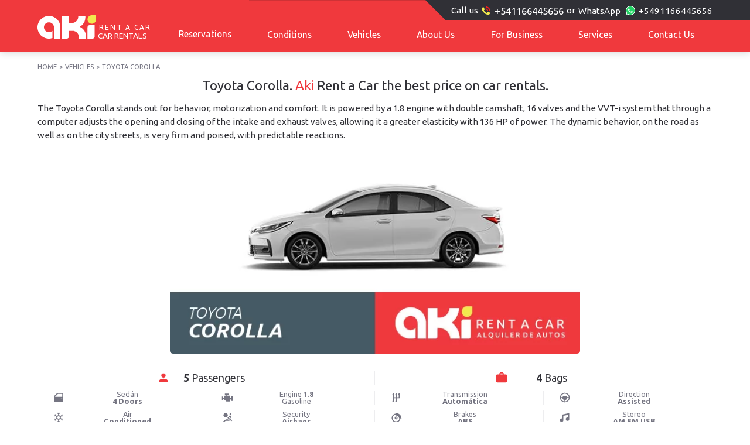

--- FILE ---
content_type: text/html; charset=UTF-8
request_url: https://akirentacar.com/vehicles/toyota-corolla
body_size: 11610
content:
<!DOCTYPE html><html lang="en"><head><meta charset="UTF-8">
<title>Car Rental Toyota Corolla Aki Rent a Car</title>
<meta name="description" content="Car Rental Toyota Corolla with capacity up to 5 passengers at a super economical price at Aki Rent a Car 🚗 Request your quote!">
<meta name="keywords" content="car rentals, rent a Toyota Corolla without driver , rent a car Toyota Corolla, car rental Toyota Corolla in buenos aires, car rental Toyota Corolla in argentina, car hire Toyota Corolla capital federal, car hire Toyota Corolla, Toyota Corolla rent a car argentina"/>
<meta name="viewport" content="width=device-width,minimum-scale=1,initial-scale=1,user-scalable=0,viewport-fit=cover">
<meta name="format-detection" content="telephone=no"/>
<link rel="canonical" href="https://akirentacar.com/vehicles/toyota-corolla"/><script type="application/ld+json">{"@context":"http://schema.org","@graph":[{"@type":"Car","name":"Toyota Corolla","model":"Corolla","image":["https://akirentacar.com.ar/i/og-toyota-corolla.jpg"],"description":"The Toyota Corolla stands out for behavior, motorization and comfort. It is powered by a 1.8 engine with double camshaft, 16 valves and the VVT-i system that through a computer adjusts the opening and closing of the intake and exhaust valves, allowing it a greater elasticity with 136 HP of power. The dynamic behavior, on the road as well as on the city streets, is very firm and poised, with predictable reactions.","vehicleTransmission":"Transmisión Automatic","bodyType":"Sedán","seatingCapacity":"5","numberOfDoors":"4 Doors","vehicleEngine":{"@type":"EngineSpecification","name":"Engine 1.8 Gasoline"},"brand":{"@type":"Brand","name":"Toyota"},"cargoVolume":[{"@type":"QuantitativeValue","value":"4","unitText":"Bags"}],"additionalProperty":[{"@type":"PropertyValue","name":"Air Conditioned"},{"@type":"PropertyValue","name":"Direction Assisted"},{"@type":"PropertyValue","name":"Stereo AM FM USB"},{"@type":"PropertyValue","name":"Conexión Bluetooth"},{"@type":"PropertyValue","name":"Airbags"},{"@type":"PropertyValue","name":"Brakes ABS"},{"@type":"PropertyValue","name":"Electric window"},{"@type":"PropertyValue","name":"Central lock"}],"sku":"41-toyota-corolla","mpn":"41-toyota-corolla","review":{"@type":"Review","reviewRating":{"@type":"Rating","ratingValue":"4","bestRating":"5"},"author":{"@type":"Organization","name":"Aki Rent a Car"}},"aggregateRating":{"@type":"AggregateRating","ratingValue":"4.3","reviewCount":"3541"},"offers":{"@type":"Offer","url":"https://akirentacar.com/flota/toyota-corolla","priceCurrency": "AR$","price":"0","priceValidUntil":"22-01-2026","itemCondition":"https://schema.org/UsedCondition","availability":"http://schema.org/InStock","seller":{"@type":"Organization","name":"Aki Rent a Car"}}},{"@type":"FAQPage","mainEntity":[{"@type":"Question","name":"How many people can travel in a Toyota Corolla?","acceptedAnswer":{"@type":"Answer","text":"The Toyota Corolla has 5 seats and all with seat belts so that the 5 passengers can travel comfortably."}},{"@type":"Question","name":"Is it safe to travel in a Toyota Corolla?","acceptedAnswer":{"@type":"Answer","text":"Yes. the Toyota Corolla has a seat belt for all 5 and has ABS brakes with EBD and Airbags."}}, {"@type":"Question","name":"What are the requirements to rent a Toyota Corolla?","acceptedAnswer":{"@type":"Answer","text":"To rent a Toyota Corolla or any other vehicle in our car rental fleet, the requirements are the same. Be over 21 years old, have a valid drivers license from the country of origin and a credit card to cover the vehicle insurance excess."}}, {"@type":"Question","name":"What is the insurance excess for a Toyota Corolla?","acceptedAnswer":{"@type":"Answer","text":"The franchise for a Toyota Corolla is AR$ <b>40.000</b> with a credit card. This means that in the event that the vehicle suffers damage, you will be liable up to that amount. If the value of the repair exceeds the amount of the excess, the insurance company covers the rest."}}, {"@type":"Question","name":"What equipment and engine does a Toyota Corolla have?","acceptedAnswer":{"@type":"Answer","text":"The Toyota Corolla has a engine 1.8 gasoline with automatic transmission,   direction assisted, ABS brakes with EBD and airbags. It also has air conditioned stereo with radio AM FM USB and bluetooth connection for hands-free calls and that you can play music from your smartphone."}}, {"@type":"Question","name":"How much does it cost to rent a Toyota Corolla?","acceptedAnswer":{"@type":"Answer","text":"To give you an exact quote, we need you to provide us with the date of the rental period you need. You can request a quote for a Toyota Corolla from our <span class='clr1'>Aki</span> <strong>Rent a Car</strong> website, call us at <a href='tel:541166445656' title='We are waiting for your call to rent a car' class='telfd atfd' rel='nofollow'>+541166445656</a>  or send us a <a href='https://api.whatsapp.com/send?phone=5491166445656&text=Hi%20Aki%20Rent%20a%20Car!' class='aki-w atfd' title='Write us on WhatsApp' rel='nofollow'>+5491166445656</a>."}}, {"@type":"Question","name":"The rental Toyota Corolla have a mileage limit?","acceptedAnswer":{"@type":"Answer","text":"No. When you request a quote for a Toyota Corolla or any other vehicle in our fleet, we will send you the budget with the option of limited mileage and free mileage so that you can choose the one that suits you best."}}, {"@type":"Question","name":"Can I drive a rental Toyota Corolla outside of Argentina?","acceptedAnswer":{"@type":"Answer","text":"All our car rental vehicles are authorized to circulate throughout the Argentine territory, it is not possible to drive outside of Argentina with a rental Toyota Corolla."}}]}]}</script><link rel="preload" href="https://akirentacar.com/c/ce.css" as="style">
<link rel="preload" href="https://akirentacar.com/j/j.js" as="script">
<link rel="preconnect" href="https://fonts.gstatic.com/" crossorigin />
<link rel="preload" as="style" href="https://fonts.googleapis.com/css?family=Ubuntu:400,700&display=swap" />
<link rel="stylesheet" href="https://fonts.googleapis.com/css?family=Ubuntu:400,700&display=swap" media="print" onload="this.onload=null;this.media='all'" />
<noscript><link rel="stylesheet" href="https://fonts.googleapis.com/css?family=Ubuntu:400,700&display=swap" /></noscript>
<link rel="stylesheet" href="https://akirentacar.com/c/ce.css">
<link rel="apple-touch-icon" sizes="180x180" href="https://akirentacar.com/apple-touch-icon.png">
<link rel="icon" type="image/png" sizes="32x32" href="https://akirentacar.com/favicon-32x32.png">
<link rel="icon" type="image/png" sizes="16x16" href="https://akirentacar.com/favicon-16x16.png">
<link rel="manifest" href="https://akirentacar.com/site.webmanifest">
<link rel="mask-icon" href="https://akirentacar.com/safari-pinned-tab.svg" color="#f0393d">
<meta name="msapplication-TileColor" content="#f0393d">
<meta name="theme-color" content="#ffffff">
<meta property="og:title" content="Car Rental Toyota Corolla Aki Rent a Car" />
<meta property="og:url" content="https://akirentacar.com/vehicles/toyota-corolla" />
<meta property="og:description" content="Car Rental Toyota Corolla with capacity up to 5 passengers at a super economical price at Aki Rent a Car 🚗 Request your quote!" />
<meta property="og:image" content="https://akirentacar.com.ar/i/og-toyota-corolla.jpg" />
</head><body class="page-vehiculos-no-cotizar">
<svg version="1.1" xmlns="http://www.w3.org/2000/svg" xmlns:xlink="http://www.w3.org/1999/xlink" class="none" preserveAspectRatio="xMidYMid meet" shape-rendering="geometricPrecision"><defs>
<g id="aki"><path class="crtclr" d="M32,17v16h-9V17c0-3.9-3.1-7-7-7s-7,3.1-7,7s3.1,7,7,7c2,0,3.7-0.8,5-2.1v10.3c-1.6,0.5-3.3,0.8-5,0.8 C7.2,33,0,25.8,0,17C0,8.2,7.2,1,16,1S32,8.2,32,17z M59,16.3c4.8-2.5,8-7.5,8-13.3V1H57v1c0,5-4,9-9,9h-4V1H34v32h7 c1.7,0,3-1.3,3-3v-8h5c5,0,9,4,9,9v2h10v-3C68,23.9,64.3,18.6,59,16.3z M73,14c-1.7,0-3,1.3-3,3v16h7c1.7,0,3-1.3,3-3V14H73z"/></g>
<g id="rentacar"><path class="crtclr" d="M76,12c3.3,0,6-2.7,6-6V0h-6c-3.3,0-6,2.7-6,6S72.7,12,76,12z"/></g>
<g id="whatsapp"><path id="wtp1" class="crtclr" d="M32,2C15.4,2,2,15.4,2,32c0,6.8,2.3,13.2,6.2,18.2l-4,10.7l12.3-3.2C21,60.4,26.3,62,32,62c16.6,0,30-13.4,30-30C62,15.4,48.6,2,32,2z"/><path id="wtp2" class="crtclr" d="M32,0C14.3,0,0,14.3,0,32c0,6.6,2,12.6,5.4,17.7L0,64l16.1-4.2C20.8,62.5,26.2,64,32,64c17.7,0,32-14.3,32-32C64,14.3,49.7,0,32,0z M32,60c-5.3,0-10.3-1.5-14.5-4L6,59l3.8-10C6.1,44.3,4,38.4,4,32C4,16.5,16.5,4,32,4s28,12.5,28,28S47.5,60,32,60z M46.5,38c-0.8,0-4.7-2.2-5.4-2.4s-1.3-0.3-1.8,0.5c-0.5,0.8-2.1,2.6-2.5,3.2c-0.5,0.5-0.9,0.6-1.7,0.2c-0.8-0.4-3.3-1.2-6.4-3.9c-2.4-2.1-4-4.7-4.4-5.5c-0.5-0.8-0.1-1.2,0.3-1.6c0.4-0.3,0.8-0.9,1.2-1.4c0.4-0.5,0.5-0.8,0.8-1.3c0.3-0.5,0.1-1-0.1-1.4c-0.2-0.4-1.8-4.3-2.4-5.9c-0.6-1.5-1.3-1.3-1.8-1.4c-0.5,0-1,0-1.5,0c-0.5,0-1.4,0.2-2.1,1c-0.7,0.8-2.8,2.7-2.8,6.6s2.8,7.7,3.2,8.2c0.4,0.5,5.6,8.5,13.5,12c1.9,0.8,3.4,1.3,4.5,1.7c1.9,0.6,3.6,0.5,5,0.3c1.5-0.2,4.7-1.9,5.3-3.8c0.7-1.9,0.7-3.6,0.5-3.9C47.8,38.8,47.3,39,46.5,38L46.5,38z"/></g>
<g id="phone2"><path id="phn1" class="crtclr" d="M62,32c0,16.6-13.4,30-30,30l0,0C15.4,62,2,48.6,2,32l0,0C2,15.4,15.4,2,32,2l0,0C48.6,2,62,15.4,62,32L62,32z"/><path id="phn2" class="crtclr" d="M32,0C14.3,0,0,14.3,0,32c0,17.7,14.3,32,32,32c17.7,0,32-14.3,32-32C64,14.3,49.7,0,32,0z M32,60C16.5,60,4,47.5,4,32S16.5,4,32,4s28,12.5,28,28S47.5,60,32,60z M44.1,42c-0.7-1-3.8-3.4-4.5-3.9c-0.6-0.5-1.1-0.7-1.8-0.1c-0.7,0.6-2.7,1.9-3.3,2.3c-0.6,0.4-1.1,0.3-1.7-0.3c-0.6-0.6-2.8-2.2-4.9-5.6c-1.6-2.7-2.4-5.6-2.6-6.5C25,27,25.5,26.7,26,26.4c0.5-0.2,1-0.6,1.5-1c0.5-0.3,0.7-0.6,1.1-1c0.4-0.4,0.4-0.9,0.3-1.3c-0.1-0.4-0.4-4.6-0.6-6.3c-0.2-1.7-0.8-1.7-1.3-1.8c-0.4-0.2-0.9-0.3-1.4-0.5c-0.5-0.2-1.4-0.2-2.3,0.3c-0.9,0.5-3.4,1.8-4.6,5.5s0.5,8.2,0.7,8.8c0.2,0.6,2.8,9.8,9.4,15.4c1.6,1.3,2.8,2.2,3.8,2.9c1.6,1.1,3.3,1.6,4.7,1.8c1.5,0.2,5-0.5,6.2-2c1.2-1.6,1.7-3.2,1.6-3.6C45.1,43.1,44.8,42.9,44.1,42L44.1,42z"/></g>   
<g id="phone"><path class="crtclr" d="M51.8,43.8c-1.2,0-7.2-3.4-8.3-3.7c-1.1-0.3-2-0.5-2.8,0.8c-0.8,1.2-3.2,4-3.8,4.9  c-0.8,0.8-1.4,0.9-2.6,0.3c-1.2-0.6-5-1.8-9.8-6c-3.7-3.2-6.1-7.2-6.7-8.4c-0.8-1.2-0.2-1.8,0.5-2.4c0.6-0.5,1.2-1.4,1.8-2.1 c0.6-0.8,0.8-1.2,1.2-2c0.5-0.8,0.2-1.5-0.2-2.1c-0.3-0.6-2.8-6.6-3.7-9c-0.9-2.3-2-2-2.8-2.1c-0.8,0-1.5,0-2.3,0 c-0.8,0-2.1,0.3-3.2,1.5C8.2,14.6,5,17.5,5,23.5c0,6,4.3,11.8,4.9,12.5c0.6,0.8,8.6,13,20.6,18.4c2.9,1.2,5.2,2,6.9,2.6 c2.9,0.9,5.5,0.8,7.6,0.5c2.3-0.3,7.2-2.9,8.1-5.8c1.1-2.9,1.1-5.5,0.8-6C53.8,45,53,45.3,51.8,43.8L51.8,43.8z"/><path fill="#ff1b1c" d="M37.3,34.7h6.2c0-8.6-7-15.6-15.6-15.6v6.2C33.2,25.3,37.3,29.5,37.3,34.7 M49.8,34.7H56c0-15.6-12.5-28-28-28v6.2 C40,12.9,49.8,22.6,49.8,34.7"/></g>
<g id="mail"><path id="mail1" class="crtclr" d="M62,48c0,3.3-2.7,6-6,6H8c-3.3,0-6-2.7-6-6V16c0-3.3,2.7-6,6-6h48c3.3,0,6,2.7,6,6V48z"/><path id="mail2" class="crtclr" d="M56,8H8c-4.4,0-8,3.6-8,8v32c0,4.4,3.6,8,8,8h48c4.4,0,8-3.6,8-8V16C64,11.6,60.4,8,56,8z M42.4,33.5L60,18.2V48c0,0.2,0,0.5-0.1,0.7L42.4,33.5z M8,12h48c1.4,0,2.6,0.7,3.3,1.7L32,36.9L4.7,13.7C5.4,12.7,6.6,12,8,12z M4.1,48.7C4,48.5,4,48.2,4,48V18.2l17.6,15.3L4.1,48.7z M8,52c-0.5,0-1-0.1-1.4-0.3l18.2-15.5l7.2,6.3l7.2-6.3l18.2,15.5C57,51.9,56.5,52,56,52H8z"/></g>
<g id="facebook"><path fill="#fff" d="M17,2V2H17V6H15C14.31,6 14,6.81 14,7.5V10H14L17,10V14H14V22H10V14H7V10H10V6A4,4 0 0,1 14,2H17Z"/></g>
<g id="youtube"><path class="crtclr" d="M10,15L15.19,12L10,9V15M21.56,7.17C21.69,7.64 21.78,8.27 21.84,9.07C21.91,9.87 21.94,10.56 21.94,11.16L22,12C22,14.19 21.84,15.8 21.56,16.83C21.31,17.73 20.73,18.31 19.83,18.56C19.36,18.69 18.5,18.78 17.18,18.84C15.88,18.91 14.69,18.94 13.59,18.94L12,19C7.81,19 5.2,18.84 4.17,18.56C3.27,18.31 2.69,17.73 2.44,16.83C2.31,16.36 2.22,15.73 2.16,14.93C2.09,14.13 2.06,13.44 2.06,12.84L2,12C2,9.81 2.16,8.2 2.44,7.17C2.69,6.27 3.27,5.69 4.17,5.44C4.64,5.31 5.5,5.22 6.82,5.16C8.12,5.09 9.31,5.06 10.41,5.06L12,5C16.19,5 18.8,5.16 19.83,5.44C20.73,5.69 21.31,6.27 21.56,7.17Z"/></g>
<g id="twiter"><path fill="#fff" d="M22.46,6C21.69,6.35 20.86,6.58 20,6.69C20.88,6.16 21.56,5.32 21.88,4.31C21.05,4.81 20.13,5.16 19.16,5.36C18.37,4.5 17.26,4 16,4C13.65,4 11.73,5.92 11.73,8.29C11.73,8.63 11.77,8.96 11.84,9.27C8.28,9.09 5.11,7.38 3,4.79C2.63,5.42 2.42,6.16 2.42,6.94C2.42,8.43 3.17,9.75 4.33,10.5C3.62,10.5 2.96,10.3 2.38,10C2.38,10 2.38,10 2.38,10.03C2.38,12.11 3.86,13.85 5.82,14.24C5.46,14.34 5.08,14.39 4.69,14.39C4.42,14.39 4.15,14.36 3.89,14.31C4.43,16 6,17.26 7.89,17.29C6.43,18.45 4.58,19.13 2.56,19.13C2.22,19.13 1.88,19.11 1.54,19.07C3.44,20.29 5.7,21 8.12,21C16,21 20.33,14.46 20.33,8.79C20.33,8.6 20.33,8.42 20.32,8.23C21.16,7.63 21.88,6.87 22.46,6Z"/></g> 
<g id="pinterest"><path class="crtclr" d="M9.04,21.54C10,21.83 10.97,22 12,22A10,10 0 0,0 22,12A10,10 0 0,0 12,2A10,10 0 0,0 2,12C2,16.25 4.67,19.9 8.44,21.34C8.35,20.56 8.26,19.27 8.44,18.38L9.59,13.44C9.59,13.44 9.3,12.86 9.3,11.94C9.3,10.56 10.16,9.53 11.14,9.53C12,9.53 12.4,10.16 12.4,10.97C12.4,11.83 11.83,13.06 11.54,14.24C11.37,15.22 12.06,16.08 13.06,16.08C14.84,16.08 16.22,14.18 16.22,11.5C16.22,9.1 14.5,7.46 12.03,7.46C9.21,7.46 7.55,9.56 7.55,11.77C7.55,12.63 7.83,13.5 8.29,14.07C8.38,14.13 8.38,14.21 8.35,14.36L8.06,15.45C8.06,15.62 7.95,15.68 7.78,15.56C6.5,15 5.76,13.18 5.76,11.71C5.76,8.55 8,5.68 12.32,5.68C15.76,5.68 18.44,8.15 18.44,11.43C18.44,14.87 16.31,17.63 13.26,17.63C12.29,17.63 11.34,17.11 11,16.5L10.33,18.87C10.1,19.73 9.47,20.88 9.04,21.57V21.54Z"/></g>
<g id="whatsapp2"><path fill="#fff" d="M16.75,13.96C17,14.09 17.16,14.16 17.21,14.26C17.27,14.37 17.25,14.87 17,15.44C16.8,16 15.76,16.54 15.3,16.56C14.84,16.58 14.83,16.92 12.34,15.83C9.85,14.74 8.35,12.08 8.23,11.91C8.11,11.74 7.27,10.53 7.31,9.3C7.36,8.08 8,7.5 8.26,7.26C8.5,7 8.77,6.97 8.94,7H9.41C9.56,7 9.77,6.94 9.96,7.45L10.65,9.32C10.71,9.45 10.75,9.6 10.66,9.76L10.39,10.17L10,10.59C9.88,10.71 9.74,10.84 9.88,11.09C10,11.35 10.5,12.18 11.2,12.87C12.11,13.75 12.91,14.04 13.15,14.17C13.39,14.31 13.54,14.29 13.69,14.13L14.5,13.19C14.69,12.94 14.85,13 15.08,13.08L16.75,13.96M12,2A10,10 0 0,1 22,12A10,10 0 0,1 12,22C10.03,22 8.2,21.43 6.65,20.45L2,22L3.55,17.35C2.57,15.8 2,13.97 2,12A10,10 0 0,1 12,2M12,4A8,8 0 0,0 4,12C4,13.72 4.54,15.31 5.46,16.61L4.5,19.5L7.39,18.54C8.69,19.46 10.28,20 12,20A8,8 0 0,0 20,12A8,8 0 0,0 12,4Z"/></g>
<g id="fiscal"><rect fill="#fff" width="92" height="92"/><path fill="#000" d="M44,27H33V16h11V27z M86,43H75v11h11V43z M58,40H47v11h11V40z M73,33H62v11h11V33zM59,8H48v11h11V8z M38,36H27v11h11V36z M18,34H7v11h11V34z M21,48H10v11h11V48z M46,52H35v11h11V52z M85,77H74v11h11V77z M50,70H39v11h11V70z M70,62h-7v7h7V62z M25,67H10v15h15V67z M25,11H10v15h15V11z M81,11H66v15h15V11z M30,6v25H5V6H30z M28,29V8H7v21H28zM86,6v25H61V6H86z M84,29V8H63v21H84z M30,62v25H5V62H30z M28,85V64H7v21H28z M76,56v19H57V56H76z M74,58H59v15h15V58z"/><path class="crtclr" d="M134,51c0,1.1-0.9,2-2,2h-22v4h18c1.1,0,2,0.9,2,2s-0.9,2-2,2h-18v6c0,1.1-0.9,2-2,2s-2-0.9-2-2V51c0-1.1,0.9-2,2-2h24C133.1,49,134,49.9,134,51z M169,57h-17c-1.1,0-2-0.9-2-2s0.9-2,2-2h20c1.1,0,2-0.9,2-2s-0.9-2-2-2h-21c-2.8,0-5,2.2-5,5v2c0,2.8,2.2,5,5,5h16c1.1,0,2,0.9,2,2s-0.9,2-2,2h-19c-1.1,0-2,0.9-2,2s0.9,2,2,2h21c2.8,0,5-2.2,5-5v-2C174,59.2,171.8,57,169,57z M204,65h-18c-2.2,0-4-1.8-4-4v-4c0-2.2,1.8-4,4-4h18c1.1,0,2-0.9,2-2s-0.9-2-2-2h-20c-3.3,0-6,2.7-6,6v8c0,3.3,2.7,6,6,6h20c1.1,0,2-0.9,2-2S205.1,65,204,65z M268,61c-1.1,0-2,0.9-2,2v2h-20V51c0-1.1-0.9-2-2-2s-2,0.9-2,2v16c0,1.1,0.9,2,2,2h24c1.1,0,2-0.9,2-2v-4C270,61.9,269.1,61,268,61z M142,51c0-1.1-0.9-2-2-2l0,0c-1.1,0-2,0.9-2,2v16c0,1.1,0.9,2,2,2l0,0c1.1,0,2-0.9,2-2V51z M238,67c0,2-1,2-2,2c-1,0-1.7-0.7-2-1.8l-1.6-6.2h-16.9l-1.6,6.2c-0.3,1.1-1,1.8-2,1.8c-0.7-0.2-2,0-2-2l4-16c0.3-1.1,1-2,2-2h1h14h1h0c1,0,1.7,0.9,2,2L238,67z M231.5,57l-1-4h-12.9l-1,4H231.5z M185,40c0,2-1,2-2,2c-1,0-1.7-0.7-2-1.8l-1.6-6.2h-16.9l-1.6,6.2c-0.3,1.1-1,1.8-2,1.8c-0.7-0.2-2,0-2-2l4-16c0.3-1.1,1-2,2-2h1h14h1h0c1,0,1.7,0.9,2,2L185,40z M178.5,30l-1-4h-12.9l-1,4H178.5z M249,40c0,2-1,2-2,2c-1,0-1.7-0.7-2-1.8l-1.6-6.2h-16.9l-1.6,6.2c-0.3,1.1-1,1.8-2,1.8c-0.7-0.2-2,0-2-2l4-16c0.3-1.1,1-2,2-2h1h14h1h0c1,0,1.7,0.9,2,2L249,40z M242.5,30l-1-4h-12.9l-1,4H242.5z M153,28v8c0,3.3-2.7,6-6,6h-20c-1.1,0-2-0.9-2-2V24c0-1.1,0.9-2,2-2h20C150.3,22,153,24.7,153,28z M149,30c0-2.2-1.8-4-4-4h-16v12h16c2.2,0,4-1.8,4-4V30z M215.6,22h-25.2c-0.8,0-1.4,0.9-1.4,2s0.6,2,1.4,2H201v14c0,1.1,0.9,2,2,2s2-0.9,2-2V26h10.6c0.8,0,1.4-0.9,1.4-2S216.4,22,215.6,22z"/></g>
<g id="ssl"><circle id="ssl1" class="crtclr" cx="36.5" cy="57.5" r="26.5"/><path id="ssl2" class="crtclr" d="M71.2,57.5c-1.3-2-1.7-5.5-0.8-7.7c0.9-2.3,0-5.1-2.1-6.4c-2.1-1.2-3.8-4.3-3.9-6.7c0-2.4-2.1-4.7-4.5-5v-8.4C60,10.4,49.6,0,36.7,0C23.8,0,13.4,10.4,13.4,23.3v8.4c-2.4,0.4-4.3,2.6-4.4,5c0,2.4-1.8,5.5-3.9,6.7c-2.1,1.3-3,4.2-2.1,6.4c1,2.3,0.6,5.7-0.8,7.7c-1.4,2-1.1,5,0.7,6.7c1.8,1.7,2.9,4.9,2.4,7.3c-0.5,2.4,1,5,3.3,5.8c2.3,0.8,4.6,3.4,5.2,5.7c0.6,2.4,3,4.1,5.4,3.9c2.4-0.2,5.6,1.2,7.1,3.1c1.5,1.9,4.4,2.5,6.6,1.4c2.2-1.2,5.6-1.2,7.8,0c2.1,1.2,5,0.6,6.5-1.4c1.5-1.9,4.7-3.3,7.1-3.1c2.4,0.2,4.9-1.6,5.4-3.9c0.6-2.4,2.9-4.9,5.2-5.7c2.3-0.8,3.8-3.4,3.3-5.8c-0.5-2.4,0.6-5.7,2.4-7.3C72.3,62.5,72.6,59.4,71.2,57.5z M36.7,11.4c6.6,0,11.9,5.3,11.9,11.9v1c-0.3,0-0.6,0.1-0.9,0.2c-2.4,0.7-5.7,0-7.6-1.6c-1.8-1.6-4.9-1.6-6.7,0c-1.8,1.6-5.2,2.3-7.5,1.6c-0.3-0.1-0.7-0.2-1.1-0.2v-1C24.8,16.7,30.1,11.4,36.7,11.4z M36.7,79.9c-12.7,0-23.1-10.3-23.1-23.1c0-12.7,10.3-23.1,23.1-23.1c12.7,0,23.1,10.3,23.1,23.1C59.8,69.6,49.4,79.9,36.7,79.9z M38.3,41.7h13.3c0,0-0.8,5.5-5.5,5.5h-6.6c-4.1,0-5.6,1-6.3,1.4c-1.2,0.8-1.8,1.9-2.3,3c-0.1,0.5-0.5,1.8-0.7,2.9l-0.6,4.6c-0.1,1-0.2,2.5,0,3.2c0.3,1.8,1.2,2.7,2.7,3.3c1.1,0.4,2.7,0.6,4.3,0.6h12c0,0-0.6,5.4-5.9,5.4h-9c-5.1,0-8.6-1.8-10.6-4.1c-1.7-1.9-2.4-4.6-1.9-8.2l0.6-5.2c0.9-6.9,4.9-10.9,12.4-12.1C35.4,41.8,36.8,41.7,38.3,41.7z M136.1,36.6c-1.9-2.1-5.1-3.6-10-3.6h0h0l-1.2,0c-8.8,0.1-13.3,3.7-14.3,10.7l-0.6,4.5c-0.4,3.1,0.2,5.5,1.7,7.1c1.9,2.1,5.1,3.7,10.1,3.7h1.2c8.6,0,13.1-4,14.2-10h0l0.1-0.5l0.6-4.5C138.2,40.7,137.7,38.3,136.1,36.6z M130.7,43.9l-0.5,4.1c-0.2,1.8-0.7,3.5-1.5,4.5c-1.1,1.4-2.8,2.5-5.1,2.5h-1.3h-0.1c-2.3,0-4-1-4.7-2.3c-0.5-1-0.6-2.5-0.4-4.3l0.5-4.2c0.3-2.2,1-3.6,2.2-4.7c1.1-1.1,2.7-1.4,4.7-1.4h0h1.2c1.3,0,3.1,0,4.1,1.3C130.7,40.4,130.9,41.7,130.7,43.9z M206.7,36.6c-1.9-2.1-5.1-3.6-10-3.6h0h0l-1.2,0c-8.8,0.1-13.3,3.7-14.3,10.7l-0.6,4.5c-0.4,3.1,0.2,5.5,1.7,7.1c1.9,2.1,5.1,3.7,10.1,3.7h1.2c8.6,0,13.1-4,14.2-10h0l0.1-0.5l0.6-4.5C208.8,40.7,208.2,38.3,206.7,36.6z M201.2,43.9l-0.5,4.1c-0.2,1.8-0.8,3.5-1.5,4.5c-1.1,1.4-2.8,2.5-5.1,2.5h-1.3h-0.1c-2.3,0-4-1-4.7-2.3c-0.5-1-0.6-2.5-0.4-4.3l0.5-4.2c0.3-2.2,1-3.6,2.2-4.7c1.1-1.1,2.7-1.4,4.7-1.4h0h1.2c1.3,0,3.1,0,4.1,1.3C201.2,40.4,201.5,41.7,201.2,43.9z M272.2,36.6c-1.9-2.1-5.1-3.6-10-3.6h0l-1.2,0c-8.8,0.1-13.3,3.7-14.3,10.7l-0.6,4.5c-0.4,3.1,0.2,5.5,1.7,7.1c1.9,2.1,5.1,3.7,10.1,3.7h1.2c8.6,0,13.1-4,14.2-10h0l0.1-0.5l0.6-4.5C274.3,40.7,273.7,38.3,272.2,36.6z M266.7,43.9l-0.5,4.1c-0.2,1.8-0.7,3.5-1.5,4.5c-1.1,1.4-2.8,2.5-5.1,2.5h-1.3h-0.1c-2.3,0-4-1-4.7-2.3c-0.5-1-0.6-2.5-0.4-4.3l0.5-4.2c0.3-2.2,1-3.6,2.1-4.7c1.1-1.1,2.7-1.4,4.7-1.4h0h1.2c1.3,0,3.1,0,4.1,1.3C266.7,40.4,267,41.7,266.7,43.9z M218.7,40.7c0.3,0,0.5,0,0.7,0.1c0.8,0.2,1.4,0.6,1.7,0.9c0.6,0.7,0.9,1.7,0.8,2.7l-0.9,7.5l0,0l-0.2,1.9l0,0.1h0l0,0l4.2,0c0.3,0,0.6,0,1.1-0.1c1.9-0.2,5-1,5.9-3.4c0-0.1,0-0.1,0.1-0.2c0.2-0.7,0.4-1.3,0.4-2.1l0.4-2.6l0,0h0l0.2-1.2c0.1-1,0.2-1.9,0.1-2.8c-0.3-2.4-3.2-3.2-5-3.4c-0.4,0-0.8-0.1-1-0.1h-4.2v0h-3h-0.3l0,0c-1-0.1-1.6-0.2-2-0.5c-0.9-0.6-1.3-1.7-1.4-3.2l0-0.8h0.5h0.3l9.1,0c0,0,0.1,0,0.1,0l1.1,0c5.5,0,9.2,1.2,11.2,3.4c1.5,1.7,2.1,4,1.7,7l-0.2,1.6l-0.3,2.5c0,0.3-0.1,0.9-0.2,1.2c-0.3,1.6-0.7,3-1.4,4.1c-0.7,1.3-1.7,2.3-3,3.1c-0.4,0.3-0.8,0.5-1.3,0.7c-1,0.4-2.1,0.8-3.3,1c-0.4,0.1-1,0.1-1.7,0.2c-0.9,0.1-1.9,0.1-3,0.1l-7.5,0l0,0h-1c-1.9,0-3-0.4-3.6-1c-0.1-0.1-0.2-0.3-0.3-0.4c-0.2-0.4-0.3-0.9-0.2-1.4l0.9-7l1-7.9H218.7zM105,55.8c-0.1,0.2-0.2,0.4-0.3,0.6c-0.4,0.7-0.9,1.3-1.6,1.7c-0.4,0.3-1.4,0.3-2.5,0.4l-7.5,0c-4.3-0.2-7.2-1.5-8.9-3.4c-1.5-1.6-2-3.9-1.6-6.9l0.6-4.3c0.8-5.7,4.1-9.1,10.3-10c1.1-0.2,2.2-0.3,3.4-0.3h0.7h0.5h0.2h9.8l-0.2,0.8c-0.2,0.6-0.4,1.2-0.7,1.7c-0.1,0.1-0.1,0.2-0.2,0.3c-0.4,0.5-0.8,1-1.3,1.3c-0.4,0.3-1.1,0.4-2.1,0.5l0,0H98c-1.6,0-2.9,0.2-3.9,0.5c-1,0.4-1.8,0.9-2.4,1.5c-0.1,0.2-0.3,0.4-0.4,0.5c-0.1,0.2-0.3,0.4-0.4,0.7c0,0.1-0.1,0.1-0.1,0.2c-0.1,0.3-0.2,0.6-0.3,0.9c0,0,0,0.1,0,0.1c0,0.2-0.1,0.3-0.1,0.4c-0.1,0.4-0.2,0.8-0.2,1.3l-0.5,3.8c-0.1,0.8-0.1,1.5-0.1,2.2c0,0.3,0,0.5,0.1,0.7c0,0.1,0,0.1,0,0.2c0.1,0.5,0.3,1,0.6,1.4c0.4,0.5,1.1,0.9,1.9,1.1c0.8,0.2,1.9,0.3,3.3,0.4l0,0H98h6.7h0.8C105.4,54.9,105,55.8,105,55.8z M150.4,54.5l0,0.3c-0.1,1-0.7,2-1.4,2.7c-0.5,0.4-1.4,1-2.6,1h-3.7l0.3-2.8l0.1-1.1l2.6-20.9h0.6h2.5c1.9,0,3.3,0.5,3.9,1.5l6.8,10.7l9.6-10.9c0.8-0.9,2.2-1.4,4.1-1.4h2.5h0.7l-2.6,20.9l0,0.3c-0.1,1-0.7,2-1.4,2.7c-0.5,0.4-1.4,1-2.6,1l-3.6,0l1.8-14.5l-7.6,9.5c-0.2,0.3-0.9,1-1.8,1h-0.1h0c-0.8,0-1.4-0.8-1.6-1.2l-5-9.4L150.4,54.5"/></g>
<g id="i-rechazar"><path fill="#ec4039" d="M12,20C7.59,20 4,16.41 4,12C4,7.59 7.59,4 12,4C16.41,4 20,7.59 20,12C20,16.41 16.41,20 12,20M12,2C6.47,2 2,6.47 2,12C2,17.53 6.47,22 12,22C17.53,22 22,17.53 22,12C22,6.47 17.53,2 12,2M14.59,8L12,10.59L9.41,8L8,9.41L10.59,12L8,14.59L9.41,16L12,13.41L14.59,16L16,14.59L13.41,12L16,9.41L14.59,8Z"/></g>
<g id="i-ok"><path fill="#4cb944" d="M12 2C6.5 2 2 6.5 2 12S6.5 22 12 22 22 17.5 22 12 17.5 2 12 2M10 17L5 12L6.41 10.59L10 14.17L17.59 6.58L19 8L10 17Z" /></g><g id="persona"><path class="crtclr" d="M12,4A4,4 0 0,1 16,8A4,4 0 0,1 12,12A4,4 0 0,1 8,8A4,4 0 0,1 12,4M12,14C16.42,14 20,15.79 20,18V20H4V18C4,15.79 7.58,14 12,14Z"/></g>
<g id="maleta"><path class="crtclr" d="M14,6H10V4H14M20,6H16V4L14,2H10L8,4V6H4C2.89,6 2,6.89 2,8V19A2,2 0 0,0 4,21H20A2,2 0 0,0 22,19V8C22,6.89 21.1,6 20,6Z"/></g>
<g id="kilos"><path class="crtclr" d="M12,3A4,4 0 0,1 16,7C16,7.73 15.81,8.41 15.46,9H18C18.95,9 19.75,9.67 19.95,10.56C21.96,18.57 22,18.78 22,19A2,2 0 0,1 20,21H4A2,2 0 0,1 2,19C2,18.78 2.04,18.57 4.05,10.56C4.25,9.67 5.05,9 6,9H8.54C8.19,8.41 8,7.73 8,7A4,4 0 0,1 12,3M12,5A2,2 0 0,0 10,7A2,2 0 0,0 12,9A2,2 0 0,0 14,7A2,2 0 0,0 12,5M6,11V19H8V16.5L9,17.5V19H11V17L9,15L11,13V11H9V12.5L8,13.5V11H6M15,11C13.89,11 13,11.89 13,13V17C13,18.11 13.89,19 15,19H18V14H16V17H15V13H18V11H15Z"/></g>
<g id="transmision"><path class="crtclr" d="M20.5,5.5c0-1.1-0.9-2-2-2c-1.1,0-2,0.9-2,2c0,0.7,0.4,1.4,1,1.7v4.3h-4V7.2c0.6-0.3,1-1,1-1.7c0-1.1-0.9-2-2-2c-1.1,0-2,0.9-2,2c0,0.7,0.4,1.4,1,1.7v4.3h-4V7.2c0.6-0.3,1-1,1-1.7c0-1.1-0.9-2-2-2c-1.1,0-2,0.9-2,2c0,0.7,0.4,1.4,1,1.7v10.6c-0.6,0.3-1,1-1,1.7c0,1.1,0.9,2,2,2c1.1,0,2-0.9,2-2c0-0.7-0.4-1.4-1-1.7v-4.3h4v4.3c-0.6,0.3-1,1-1,1.7c0,1.1,0.9,2,2,2c1.1,0,2-0.9,2-2c0-0.7-0.4-1.4-1-1.7v-4.3h6V7.2C20.1,6.9,20.5,6.2,20.5,5.5z"/></g>
<g id="airc"><path class="crtclr" d="M20.79,13.95L18.46,14.57L16.46,13.44V10.56L18.46,9.43L20.79,10.05L21.31,8.12L19.54,7.65L20,5.88L18.07,5.36L17.45,7.69L15.45,8.82L13,7.38V5.12L14.71,3.41L13.29,2L12,3.29L10.71,2L9.29,3.41L11,5.12V7.38L8.5,8.82L6.5,7.69L5.92,5.36L4,5.88L4.47,7.65L2.7,8.12L3.22,10.05L5.55,9.43L7.55,10.56V13.45L5.55,14.58L3.22,13.96L2.7,15.89L4.47,16.36L4,18.12L5.93,18.64L6.55,16.31L8.55,15.18L11,16.62V18.88L9.29,20.59L10.71,22L12,20.71L13.29,22L14.7,20.59L13,18.88V16.62L15.5,15.17L17.5,16.3L18.12,18.63L20,18.12L19.53,16.35L21.3,15.88L20.79,13.95M9.5,10.56L12,9.11L14.5,10.56V13.44L12,14.89L9.5,13.44V10.56Z"/></g>
<g id="stereo"><path class="crtclr" d="M21,3V15.5A3.5,3.5 0 0,1 17.5,19A3.5,3.5 0 0,1 14,15.5A3.5,3.5 0 0,1 17.5,12C18.04,12 18.55,12.12 19,12.34V6.47L9,8.6V17.5A3.5,3.5 0 0,1 5.5,21A3.5,3.5 0 0,1 2,17.5A3.5,3.5 0 0,1 5.5,14C6.04,14 6.55,14.12 7,14.34V6L21,3Z"/></g>
<g id="bluetooth"><path class="crtclr" d="M14.88,16.29L13,18.17V14.41M13,5.83L14.88,7.71L13,9.58M17.71,7.71L12,2H11V9.58L6.41,5L5,6.41L10.59,12L5,17.58L6.41,19L11,14.41V22H12L17.71,16.29L13.41,12L17.71,7.71Z"/></g>
<g id="motor"><path class="crtclr" d="M7,4V6H10V8H7L5,10V13H3V10H1V18H3V15H5V18H8L10,20H18V16H20V19H23V9H20V12H18V8H12V6H15V4H7Z"/></g>
<g id="combustible"><path class="crtclr" d="M10,4V7H18V4H10M8,2H20L21,2V3L20,4V20L21,21V22H20L8,22H7V21L8,20V18.6L4.2,16.83C3.5,16.5 3,15.82 3,15V8A2,2 0 0,1 5,6H8V4L7,3V2H8M5,15L8,16.39V8H5V15Z"/></g>
<g id="volante"><path class="crtclr" d="M12,2A10,10 0 0,0 2,12A10,10 0 0,0 12,22A10,10 0 0,0 22,12A10,10 0 0,0 12,2M12,4C16.1,4 19.5,7.1 20,11H17C16.5,9.9 14.4,9 12,9C9.6,9 7.5,9.9 7,11H4C4.5,7.1 7.9,4 12,4M4,13H7C7.2,14.3 8.2,16.6 11,17V20C7.4,19.6 4.4,16.6 4,13M13,20V17C15.8,16.6 16.7,14.3 17,13H20C19.6,16.6 16.6,19.6 13,20Z"/></g>
<g id="puerta"><path class="crtclr" d="M9.5,2.5l-7,7v12h19v-19H9.5z M4.5,10.5l6-6h9v6H4.5z M19.5,13.5h-3v-1h3V13.5z"/></g>
<g id="awd"><path class="crtclr" d="M20.5,8.5v-6h-4v2h-8v-2h-4v6h4v-2h3v4.2c-1.2,0.4-2,1.5-2,2.8s0.8,2.4,2,2.8v1.2h-3v-2h-4v6h4v-2h8v2h4v-6h-4v2h-3v-1.2c1.2-0.4,2-1.5,2-2.8s-0.8-2.4-2-2.8V6.5h3v2H20.5z M12.5,14.5c-0.6,0-1-0.4-1-1s0.4-1,1-1c0.6,0,1,0.4,1,1S13.1,14.5,12.5,14.5z"/></g>
<g id="abs"><path class="crtclr" d="M23,14h-5c0-3.3-2.7-6-6-6V3C18.1,3,23,7.9,23,14z M18.7,15c-0.9,2.9-3.5,5-6.7,5c-3.9,0-7-3.1-7-7c0-3.5,2.6-6.4,6-6.9v-2C6.5,4.6,3,8.4,3,13c0,5,4,9,9,9c4.3,0,7.9-3,8.8-7H18.7z M15,13c0,1.7-1.3,3-3,3s-3-1.3-3-3s1.3-3,3-3S15,11.3,15,13z M13,13c0-0.6-0.4-1-1-1s-1,0.4-1,1s0.4,1,1,1S13,13.6,13,13z"/></g>
<g id="vidrios"><path class="crtclr" d="M10,10l4-4l4,4H10z M10,3l-7,7v12h19V3H10z M14,16l-4-4h8L14,16z M20,11H5l6-6h9V11z"/></g>
<g id="dgps"><path class="crtclr" d="M20,2H4C2,2,1,3,1,5v14c0,2,1,3,3,3h16c2,0,3-1,3-3V5C23,3,22,2,20,2z M8,20H4c0,0-1,0-1-1s1-1,1-1h4c0,0,1,0,1,1S8,20,8,20z M16,20c-1,0-1-1-1-1s0-1,1-1s1,1,1,1S17,20,16,20z M20,20c-1,0-1-1-1-1s0-1,1-1s1,1,1,1S21,20,20,20zM21,14c0,1-1,2-2,2H5c-1,0-2-1-2-2V6c0-1,1-2,2-2h14c1,0,2,1,2,2V14z M16,13l-4-1l-4,1l4-6L16,13z"/></g>  
<g id="cierre"><path class="crtclr" d="M12,17c1.1,0,2-0.9,2-2c0-1.1-0.9-2-2-2c-1.1,0-2,0.9-2,2S10.9,17,12,17 M18,8c1.1,0,2,0.9,2,2v10c0,1.1-0.9,2-2,2H6c-1.1,0-2-0.9-2-2V10c0-1.1,0.9-2,2-2h1V6c0-2.8,2.2-5,5-5s5,2.2,5,5v2H18 M12,3c-1.7,0-3,1.3-3,3v2h6V6C15,4.3,13.7,3,12,3z"/></g> 
<g id="airbag"><path class="crtclr" d="M13,7.5C13,10,11,12,8.5,12l0,0C6,12,4,10,4,7.5l0,0C4,5,6,3,8.5,3l0,0C11,3,13,5,13,7.5L13,7.5z M21.8,18.1l-8.4-6.7L12.1,13l8.4,6.7L21.8,18.1z M19.7,6.6c0.9-0.6,1.1-1.9,0.5-2.8c-0.6-0.9-1.9-1.1-2.8-0.5c-0.9,0.6-1.1,1.9-0.5,2.8C17.5,7,18.7,7.3,19.7,6.6z M16.7,18.6L13.4,16H8.8L3,20.5L4.5,22l3.8-3h6.8C15.7,19,16.2,18.9,16.7,18.6z M18.7,13.9l0.7-3.3C19.7,9.4,18.9,8,17.6,8h0c-0.3,0-0.7,0-1,0.1c-1.1,0.6-1.5,1.8-1.7,2.8L18.7,13.9z"/></g>      
</defs></svg>
  <header class="header" id="header">
        <div class="head">
            <a href="https://akirentacar.com/" title="Car Rental in Buenos Aires" class="logo lnk">
              <svg viewBox="0 0 82 33" class="aki"><use xlink:href="#aki"></use><use class="clr6" xlink:href="#rentacar"></use></svg>
              <h1>Car Rentals</h1>
              <h2>Rent a Car</h2>
            </a>
            <div class="menu">
              <a href="https://api.whatsapp.com/send?phone=5491166445656&text=Hi%20Aki%20Rent%20a%20Car!" title="Write us on WhatsApp" class="lnk icnh4 aki-w" rel="nofollow"><svg viewBox="0 0 64 64" class="icnh3 ml5"><use xlink:href="#wtp1" class="clr5"></use><use xlink:href="#wtp2" class="clr0"></use></svg></a>
             <div id="hmenu" class="hmenu htx"><span></span></div>  
            </div>
      <nav class="nav lnk">
        <a href="https://akirentacar.com/" title="Car rentals" class="nbtn lnk" rel="nofollow">Reservations</a>
        <a href="https://akirentacar.com/conditions" title="Car Rental Conditions and Requirements" class="nbtn lnk">Conditions</a>
        <a href="https://akirentacar.com/vehicles" title="Fleet of vehicles Car Rental" class="nbtn lnk">Vehicles</a>
        <a href="https://akirentacar.com/about-us" title="About us Car Rental" class="nbtn lnk">About Us</a>
        <a href="https://akirentacar.com/for-business" title="Corporate Service Car Rental" class="nbtn lnk">For Business</a>
        <a href="https://akirentacar.com/services" title="Services Car Rental" class="nbtn lnk">Services</a>
        <a href="https://akirentacar.com/contact-us" title="Contact us Car Rental" class="nbtn lnk">Contact Us</a>
        <p class="head-tel">Call us <a href="tel:541166445656" class="aki-t3 sz1 mlr5" rel="nofollow"><svg viewBox="0 0 64 64" class="icnh1 clr6"><use xlink:href="#phone"></use></svg> +541166445656</a> or <a href="https://api.whatsapp.com/send?phone=5491166445656&text=Hi%20Aki%20Rent%20a%20Car!" title="Write us on WhatsApp" class="lnk ml5 aki-w" rel="nofollow"> WhatsApp <svg viewBox="0 0 64 64" class="icnh2 ml5"><use xlink:href="#wtp1" class="clr5"></use><use xlink:href="#wtp2" class="clr0"></use></svg> +5491166445656</a></p>
      </nav>
        </div>
    </header>	
	<section class="ccbox">
        <ul class="bread1">
        	<li><a href="https://akirentacar.com/" title="Home" rel="nofollow">Home</a></li>
        	<li><a href="https://akirentacar.com/vehicles/" title="Home > Vehicles" rel="nofollow">Vehicles</a></li>
        	<li><a href="https://akirentacar.com/vehicles/toyota-corolla" title="Home > Vehicles > Toyota Corolla" rel="nofollow">Toyota Corolla</a></li>
        </ul>
    </section>
<section class="ccbox bxne adatos">
	 <div class="txthd tac mt10"><strong class="sz1">Toyota Corolla.</strong> <span class="clr1">Aki</span> <h2>Rent a Car</h2> the best price on <h1>car rentals</h1>.</div>
	</section>
    <section class="ccbox">
        <p>The Toyota Corolla stands out for behavior, motorization and comfort. It is powered by a 1.8 engine with double camshaft, 16 valves and the VVT-i system that through a computer adjusts the opening and closing of the intake and exhaust valves, allowing it a greater elasticity with 136 HP of power. The dynamic behavior, on the road as well as on the city streets, is very firm and poised, with predictable reactions.</p>
    </section>
    <section class="ccbox">
		<picture>
			<source srcset="https://akirentacar.com.ar/i/alquiler-de-autos-toyota-corolla.webp" type="image/webp" media="(min-width: 574px)">
			<source srcset="https://akirentacar.com.ar/i/alquiler-de-auto-toyota-corolla.webp" type="image/webp">
			<source srcset="https://akirentacar.com.ar/i/alquiler-de-autos-toyota-corolla.jpg" type="image/jpeg" media="(min-width: 574px)"> 
			<source srcset="https://akirentacar.com.ar/i/alquiler-de-auto-toyota-corolla.jpg" type="image/jpeg"> 
			<img src="https://akirentacar.com.ar/i/alquiler-de-autos-toyota-corolla.jpg" alt="car rentals, rent a Toyota Corolla without driver , rent a car Toyota Corolla, car rental Toyota Corolla in buenos aires, car rental Toyota Corolla in argentina, car hire Toyota Corolla capital federal, car hire Toyota Corolla, Toyota Corolla rent a car argentina" title="Toyota Corolla Car Rentals" class="vf-img">
		</picture>
        <div class="vf-grid">
        	<div class="vf-itm1">
        		<svg viewBox="0 0 24 24" class="vf-icon1"><use xlink:href="#persona"></use></svg>
        		<p class="vf-txt1"><strong>5</strong> Passengers</p>
        	</div>
        	<div class="vf-itm1">
        		<svg viewBox="0 0 24 24" class="vf-icon1"><use xlink:href="#maleta"></use></svg>
        		<p class="vf-txt1"><strong>4</strong> Bags</p>
        	</div>
        	<div class="vf-itm2">
        		<svg viewBox="0 0 24 24" class="vf-icon2"><use xlink:href="#puerta"></use></svg>
        		<p class="vf-txt2">Sedán<br><strong>4 Doors</strong></p>
        	</div>
        	<div class="vf-itm2">
        		<svg viewBox="0 0 24 24" class="vf-icon2"><use xlink:href="#motor"></use></svg>
        		<p class="vf-txt2">Engine <strong>1.8</strong><br>Gasoline</p>
        	</div>
        	<div class="vf-itm2">
        		<svg viewBox="0 0 24 24" class="vf-icon2"><use xlink:href="#transmision"></use></svg>
        		<p class="vf-txt2">Transmission<br><strong>Automática</strong></p>
        	</div>
        	<div class="vf-itm2">
        		<svg viewBox="0 0 24 24" class="vf-icon2"><use xlink:href="#volante"></use></svg>
        		<p class="vf-txt2">Direction<br><strong>Assisted</strong></p>
        	</div>
        	<div class="vf-itm2">
        		<svg viewBox="0 0 24 24" class="vf-icon2"><use xlink:href="#airc"></use></svg>
        		<p class="vf-txt2">Air<br><strong>Conditioned</strong></p>
        	</div>
        	<div class="vf-itm2">
        		<svg viewBox="0 0 24 24" class="vf-icon2"><use xlink:href="#airbag"></use></svg>
        		<p class="vf-txt2">Security<br><strong>Airbags</strong></p>
        	</div>
        	<div class="vf-itm2">
        		<svg viewBox="0 0 24 24" class="vf-icon2"><use xlink:href="#abs"></use></svg>
        		<p class="vf-txt2">Brakes<br><strong>ABS</strong></p>
        	</div>
        	<div class="vf-itm2">
        		<svg viewBox="0 0 24 24" class="vf-icon2"><use xlink:href="#stereo"></use></svg>
        		<p class="vf-txt2">Stereo<br><strong>AM FM USB</strong></p>
        	</div>
        	<div class="vf-itm2">
        		<svg viewBox="0 0 24 24" class="vf-icon2"><use xlink:href="#bluetooth"></use></svg>
        		<p class="vf-txt2">Connection<br><strong>Bluetooth</strong></p>
        	</div>
	        	<div class="vf-itm2">
        		<svg viewBox="0 0 24 24" class="vf-icon2"><use xlink:href="#vidrios"></use></svg>
        		<p class="vf-txt2">Electric<br><strong>Window</strong></p>
        	</div>
	        	<div class="vf-itm2">
        		<svg viewBox="0 0 24 24" class="vf-icon2"><use xlink:href="#cierre"></use></svg>
        		<p class="vf-txt2">Central<br><strong>Lock</strong></p>
        	</div>
	            	
        </div>
		<div class="vf-grid2">
			<div class="vf-itm3">
				Frequently asked questions about renting a <h3>Toyota Corolla</h3>.
        	</div>
        	<div class="vf-itm4">
        		<h4 class="clr7">How many people can travel in a Toyota Corolla?</h4>
        		<p class="mt2">The Toyota Corolla has 5 seats and all with seat belts so that the 5 passengers can travel comfortably.</p>
        	</div>
        	<div class="vf-itm4">
        		<h4 class="clr7">Is it safe to travel in a Toyota Corolla?</h4>
        		<p class="mt2">Yes. the Toyota Corolla has a seat belt for all 5 and has ABS brakes with EBD and Airbags.</p>
        	</div>
        	
        	<div class="vf-itm4">
        		<h4 class="clr7">What are the requirements to rent a Toyota Corolla?</h4>
        		<p class="mt2">To rent a Toyota Corolla or any other vehicle in our car rental fleet, the requirements are the same. Be over 21 years old, have a valid drivers license from the country of origin and a credit card to cover the vehicle insurance excess.</p>
        	</div>
        	<div class="vf-itm4">
        		<h4 class="clr7">What is the insurance excess for a Toyota Corolla?</h4>
        		<p class="mt2">The franchise for a Toyota Corolla is AR$ <b>40.000</b> with a credit card. This means that in the event that the vehicle suffers damage, you will be liable up to that amount. If the value of the repair exceeds the amount of the excess, the insurance company covers the rest.</p>
        	</div>
        	<div class="vf-itm4">
        		<h4 class="clr7">What equipment and engine does a Toyota Corolla have?</h4>
        		<p class="mt2">The Toyota Corolla has a engine 1.8 gasoline with automatic transmission,   direction assisted, ABS brakes with EBD and airbags. It also has air conditioned stereo with radio AM FM USB and bluetooth connection for hands-free calls and that you can play music from your smartphone.</p>
        	</div>
        	<div class="vf-itm4">
				<h4 class="clr7">How much does it cost to rent a Toyota Corolla?</h4>
        		<p class="mt2">To give you an exact quote, we need you to provide us with the date of the rental period you need. You can request a quote for a Toyota Corolla from our <span class='clr1'>Aki</span> <strong>Rent a Car</strong> website, call us at <a href='tel:541166445656' title='We are waiting for your call to rent a car' class='telfd atfd' rel='nofollow'>+541166445656</a>  or send us a <a href='https://api.whatsapp.com/send?phone=5491166445656&text=Hi%20Aki%20Rent%20a%20Car!' class='aki-w atfd' title='Write us on WhatsApp' rel='nofollow'>+5491166445656</a>.</p>
        	</div>
        	<div class="vf-itm4">
				<h4 class="clr7">The rental Toyota Corolla have a mileage limit?</h4>
        		<p class="mt2">No. When you request a quote for a Toyota Corolla or any other vehicle in our fleet, we will send you the budget with the option of limited mileage and free mileage so that you can choose the one that suits you best.</p>
        	</div>
        	<div class="vf-itm4">
				<h4 class="clr7">Can I drive a rental Toyota Corolla outside of Argentina?</h4>
        		<p class="mt2">All our car rental vehicles are authorized to circulate throughout the Argentine territory, it is not possible to drive outside of Argentina with a rental Toyota Corolla.</p>
        	</div>
		</div>
    </section>
<section class="full3">
<div class="cnt-txt grd1"><p class="igrd1-1">It may interest you:</p>	
<a href="https://akirentacar.com/" class="igrd1-2" title="Car Rental">Car Rental</a>
<a href="https://akirentacar.com/car-rentals/olivos" class="igrd1-2" title="Car Rental Olivos">Car Rental Olivos</a>
<a href="https://akirentacar.com/car-rentals/san-nicolas" class="igrd1-2" title="Rent a Car San Nicolás">Rent a Car San Nicolás</a>
<a href="https://akirentacar.com/car-rentals/puerto-madero" class="igrd1-2" title="Rent a Car Puerto Madero">Rent a Car Puerto Madero</a>
<a href="https://akirentacar.com/car-rentals/barrio-norte" class="igrd1-2" title="Rent a Car Barrio Norte">Rent a Car Barrio Norte</a>
<a href="https://akirentacar.com/vehicles/volkswagen-suran" class="igrd1-2" title="Rent a Car Volkswagen Suran">Rent a Car Volkswagen Suran</a>
</div></section>    <footer class="footer">
    	<div class="cnt-txt grd1">
    		<a href="https://akirentacar.com/" title="Car Rentals Rent a Car" class="igrd1-3 f-logo">
            	<svg viewBox="0 0 82 33" class="aki-logo"><use xlink:href="#aki"></use><use class="clr1" xlink:href="#rentacar"></use></svg>
            	<h1>Car Rentals</h1>
            	<h2>Rent a Car</h2>
            </a>
            <a href="tel:541166445656" title="Aki Car Rental Call Us" class="igrd1-4 f-lnk1 aki-t2" rel="nofollow"><svg viewBox="0 0 64 64" class="f-ico"><use xlink:href="#phn1" class="clr8"></use><use xlink:href="#phn2" class="clr0"></use></svg> +541166445656</a>
            <a href="https://api.whatsapp.com/send?phone=5491166445656&text=Hi%20Aki%20Rent%20a%20Car!" title="Aki Car Rental WhatsApp" class="igrd1-4 f-lnk2 aki-w" rel="nofollow"><svg viewBox="0 0 64 64" class="f-ico"><use xlink:href="#wtp1" class="clr5"></use><use xlink:href="#wtp2" class="clr0"></use></svg> +5491166445656</a>
            <a href="mailto:info@akirentacar.com?subject=Consultation%20for%20car%20rental" title="Aki Car Rental Email" class="igrd1-6 f-lnk3" rel="nofollow"><svg viewBox="0 0 64 64" class="f-ico"><use xlink:href="#mail1" class="clr1"></use><use xlink:href="#mail2" class="clr0"></use></svg> info@akirentacar.com</a>
    		<div class="igrd1-7">
    			<a href="https://www.facebook.com/AkiAlquilerdeAutos" title="Aki Car Rental in Facebook" rel="nofollow"><svg viewBox="0 0 24 24" class="fricn bkg3"><use xlink:href="#facebook"></use></svg></a>
    			<a href="https://www.youtube.com/user/AkiAlquilerdeAutos" title="Aki Car Rental in YouTube" rel="nofollow">
    			<svg viewBox="0 0 24 24" class="fricn bkg7"><use class="clr0" xlink:href="#youtube"></use></svg></a> 			
    			<a href="https://api.whatsapp.com/send?phone=5491166445656&text=Hi%20Aki%20Rent%20a%20Car!" title="Aki Car Rental in WhatsApp" class="aki-w" rel="nofollow"><svg viewBox="0 0 24 24" class="fricn bkg6"><use xlink:href="#whatsapp2"></use></svg></a>
    			<a href="https://twitter.com/akirentacar" title="Aki Car Rental in Twiter" rel="nofollow"><svg viewBox="0 0 24 24" class="fricn bkg5"><use xlink:href="#twiter"></use></svg></a>
    			<a href="https://ar.pinterest.com/akirentacar/" title="Aki Car Rental in Pinterest" rel="nofollow"><svg viewBox="0 0 24 24" class="fricn bkg8"><use class="clr0" xlink:href="#pinterest"></use></svg></a>
    		</div>
    		<div class="igrd1-8 fcont">
    			<div class="psr w100 fricn2">
                    <svg viewBox="0 0 280 92">
                        <use class="clr0" xlink:href="#ssl1"></use><use class="clr1" xlink:href="#ssl2"></use>
                    </svg>
                    <p class="sslt"><b>SSL</b> CERTIFICATE</p>
                </div>
                <svg viewBox="0 0 280 92" class="w100 fricn2">
                    <use xlink:href="#fiscal"></use>
                </svg>
    		</div>
    		<p class="igrd1-5 tac">2013 / 2026 Aki &reg; Rent a Car - Car Rentals <br>All Rights Reserved - Author: Ariel Giannone</p>
    	</div>
    </footer><script src="https://akirentacar.com/j/j.js"></script></body></html>


--- FILE ---
content_type: text/css
request_url: https://akirentacar.com/c/ce.css
body_size: 7982
content:
@charset "UTF-8";*,:after,:before{box-sizing:border-box;margin:0;padding:0}.none{display:none}.lnk{text-decoration:none;color:currentColor}body{font-family:"Ubuntu",sans-serif;padding-top:constant(safe-area-inset-top);padding-top:env(safe-area-inset-top);-webkit-tap-highlight-color:transparent;line-height:1.55em;font-size:16px;padding-top:66px;min-width:290px;color:#303036;background:#fff}.crtclr{fill:currentcolor}.header{color:#fff;line-height:normal;box-shadow:rgba(0,0,0,0.15) 0 3px 12px 0;min-width:290px;width:100%;position:fixed;z-index:199;transition:transform 0.2s ease;background-image:linear-gradient(45deg,#f0393d 63%,#303036 63%),linear-gradient(to bottom,transparent 58px,#f0393d 58px);background-size:100% 59px,auto;background-repeat:no-repeat,repeat}.basura,.head{width:90%;max-width:1200px;min-width:280px}.head{margin:0 auto;display:flex;justify-content:space-between;align-items:center;flex-wrap:wrap;position:relative;min-height:58px}.basura{margin:0 auto}.round{display:none}.sz1{font-size:1.1em}.logo{flex:0 0 190px;position:relative;align-self:center;margin:12px 0}.aki{width:74px}.logo h1,.logo h2{font-weight:normal;text-transform:uppercase}.logo h1{display:inline-block;font-size:0.75em}.logo h2{position:absolute;bottom:13px;left:79px;font-size:0.65em;letter-spacing:2px}.icnh3{width:22px}.nav{display:none}.nav.act{flex:100%}.menu{display:flex;flex:0 0 70px;justify-content:space-between}.nbtn{display:block;padding:8px 0;flex:100%;text-align:center;border-top:1px solid #cf3236}.nbtn:first-child{border:none;margin-top:1px}.nbtn:hover{background:#ba1f33}.head-tel{display:none}.aki-t3{color:inherit;text-decoration:none}.ccbox{width:90%;max-width:1200px;margin:0 auto}.txthd{font-size:1.5em;line-height:1.1em;padding-bottom:15px}.txthd strong{display:block}.txthd h1,.txthd h2{display:inline}.txthd h1,.txthd h2,.txthd strong{font-weight:normal;font-size:inherit;line-height:inherit}.txthd2{padding:0 0 10px 0;line-height:1.3em;margin-top:-12px}.txthd .fadts1{font-size:0.85em}.clr0{color:#fff}.clr1{color:#f0393d}.clr2{color:#303036}.clr3{color:#ba1f33}.clr5{color:#25d366}.clr6{color:#f2e94e}.clr7{color:#345995}.clr8{color:#34b7f1}.clr9{color:#000}.clr10{color:#ededef}.clr11{color:#b7b7be}.cg-svg1,.cg-txt1,.clr12,.flota-det,.icboxi2{color:#757582}.clr13{color:#818693}.clr25{color:#ff0000}.clr26{color:#e60023}.fill6{fill:#f2e94e}.bkg1{background:#f0393d}.bkg2{background:#303036}.bkg3{background:#3b5998}.bkg4{background:#fff}.bkg5{background:#1da1f2}.bkg6{background:#25d366}.bkg7{background:#ff0000}.bkg8{background:#e60023}.ml5{margin-left:5px}.mr5{margin-right:5px}.mlr5{margin:0 5px}.mt2{margin:2px 0 0 0}.mt10{margin:10px 0 0 0}.mt15{margin:15px 0 0 0}.mt20{margin:20px 0 0 0}.mtb10{margin:10px 0}.mtb20{margin:20px 0}.mtb30{margin:30px 0}.mtbc1{margin:15px 0 30px 0;border:1px solid #ededef;padding:15px;border-radius:5px}.mb10{margin:0 0 10px 0}.mb20{margin:0 0 20px 0}.mb30{margin:0 0 30px 0}.pb40{padding:0 0 40px 0}.pcstm1{padding:25px 0 40px 0}.pcstm2{padding:20px 0 6px 0}.ddctz.btn-fl,.hmenu,.icboxi,.icboxi2,.pgsbar li,.psr,.slt,.ui-datepicker-header{position:relative}.ddctz.act.btn-fl:after,.ddctz.btn-fl:before,.hmenu span,.hmenu span:after,.hmenu span:before,.pgsbar li:after,.pgsbar li:before,.slt:after,.txt-ctz,.ui-datepicker-header .ui-datepicker-next:before,.ui-datepicker-header .ui-datepicker-prev:before,.ui-datepicker-next,.ui-datepicker-prev{position:absolute}.dtdc,.iradio,.none,.ui-datepicker{display:none}.hide{display:none!important}.bdtl1,.bdtl2,.dcotz,.flex1,.icbox,.inner,.pgsbar{display:flex}.boxmimg,.btnc,.ctzimg,.dtdc.act,.hmenu,.hmenu span,.hmenu span:after,.hmenu span:before,.item.div.extend.btnc2,.nav.act,textarea{display:block}.icboxi,.icboxi2,.iradio+.lradio,.slt:after,.ui-datepicker td a,.ui-datepicker td span{display:inline-block}.dcotz{justify-content:center}.bdtl2,.icbox,.pgsbar{justify-content:space-around}.bdtl2,.dcotz,.flex1,.flt,.pgsbar,.solo.intcont{align-items:center}.bdtl2,.box1,.pgsbar li{flex:auto}.dcotz{flex-wrap:wrap}.header,.headroom--pinned,.headroom--top,.htx.act span:before,.pgsbar li:after,.ui-datepicker-next,.ui-datepicker-prev{top:0}.hmenu span{top:10px}.hmenu span:before{top:-7px}.ui-datepicker-next{right:0}.ddctz.act.btn-fl:after,.ddctz.btn-fl:before{right:16px}.hmenu span:after{bottom:-7px}.htx.act span:after{bottom:0}.hmenu span,.hmenu span:after,.hmenu span:before,.ui-datepicker-prev{left:0}.txctz3{float:left}.boxm1 p span{float:right}.nofloat{float:none!important}.bmofr,.btnc,.flot,.hmenu span,.hmenu span:after,.hmenu span:before,.ipt-ctz,.item.div.extend.btnc2,.itemc,.pgsbar li:before,.tarea-ctz,.ui-datepicker,.ui-datepicker table,.ui-datepicker td a,.ui-datepicker td span,select{width:100%}.btnmdf,.ui-datepicker-title{width:calc(100% - 30px)}.cont,.pgsbar{width:90%}.w74{width:74px}.iradio+.lradio{width:32px}.hmenu{width:24px}.icotz{width:34px}.pgsbar li:after{width:20px}.pgsbar li:first-of-type:before,.ui-datepicker-header .ui-datepicker-next:before,.ui-datepicker-header .ui-datepicker-prev:before{width:0}.cont,.pgsbar{max-width:1200px}.btnc,.flt{max-width:300px}.ctzimg{max-width:200px;margin:-10px auto 0 auto}.bdtl1,.boxmimg{height:50px}.ui-datepicker-next,.ui-datepicker-prev,select{height:30px}.hmenu{height:22px}.pgsbar li{height:20px}.ddctz.act.btn-fl:after,.ddctz.act.btn-fl:before,.hmenu span,.hmenu span:after,.hmenu span:before{height:3px}.ui-datepicker-header .ui-datepicker-next:before,.ui-datepicker-header .ui-datepicker-prev:before{height:0}option{padding:5px}.flot.brd{padding:15px}.cont{padding-bottom:15px}.ddctz p{padding-left:15px}.bdtl1{padding:0 5px}.boxm1{padding:2px 15px 0}.item.div.extend.btnc2{margin:15px auto 0}.btnc{margin:10px auto 0 auto}.cont,.flt,.ui-datepicker{margin:0 auto}.ui-datepicker-title{margin:0 auto 8px auto}.btnmdf{margin:6px 15px 11px}.icotz{margin:0 6px 0 0;position:relative;top:2px}.boxm1:first-of-type,.flex1.mt4{margin-top:4px}.item:nth-of-type(n+2){margin-top:15px}.iradio+.lradio{margin-top:-2px}.box1{margin-right:4px}.txctz5{margin-bottom:25px}.ddctz.btn-fl:before{top:calc(50% - 3.5px);border-top:7px solid #303036}.slt:after{top:calc(50% - 3px);right:8px;border-top:7px solid #303036;z-index:1;pointer-events:none}.ddctz.act.btn-fl:after,.ddctz.act.btn-fl:before{top:calc(50% - 2px);width:14px}.ui-datepicker-header .ui-datepicker-next:before,.ui-datepicker-header .ui-datepicker-prev:before{top:8px;border-bottom:5px solid transparent;border-top:5px solid transparent}.ui-datepicker-header .ui-datepicker-next:before{right:7px;border-left:9px solid #000}.ui-datepicker-header .ui-datepicker-prev:before{left:7px;border-right:9px solid #000}.icboxi{bottom:-3px;width:18px}.icboxi2{bottom:-2px;width:12px}.pgsbar{margin:0 auto 10px;list-style:none}.pgsbar li:before{top:50%;left:-50%;height:2px;z-index:auto}.pgsbar li:after{left:calc(50% - 9px);line-height:20px;pointer-events:all;z-index:1}.inner{width:300%;margin-left:0;transition:all ease 0.3s}.ui-datepicker-next,.ui-datepicker-prev{width:30px;border:2px solid #f0393d}.flt{max-width:300px;border:1px solid transparent;margin:0 auto}.tarea-ctz{height:60px;resize:none}.icbox{height:29px;line-height:29px}.iradio+.lradio,.ui-datepicker td a,.ui-datepicker td span{height:24px;line-height:24px;vertical-align:text-top}.ipt-ctz,.tarea-ctz{padding:8px;box-shadow:none;-webkit-box-shadow:none;-webkit-appearance:none}.txt-ctz{padding:0 6px;margin:-4px 0 0 10px;line-height:0.8em}.cont.mgbn{padding-bottom:0;margin:0 auto 15px;overflow-x:hidden}select{padding-left:5px;text-indent:0;-webkit-appearance:none;-moz-appearance:none;-ms-appearance:none;appearance:none;line-height:30px;color:inherit}.txctz1{font-size:1.2em;text-transform:uppercase;margin-bottom:-4px}.ui-datepicker{overflow:hidden}.ddctz.btn-fl:before,.pgsbar li,.slt:after{pointer-events:none}.ddctz.act.btn-fl:after,.ddctz.btn-fl:before,.hmenu span:after,.hmenu span:before,.pgsbar li:before,.slt:after,.ui-datepicker-header .ui-datepicker-next:before,.ui-datepicker-header .ui-datepicker-prev:before{content:""}.pgsbar li:first-child:after{content:"1"}.pgsbar li:nth-child(2):after{content:"2"}.pgsbar li:nth-child(3):after{content:"3"}.btnc,.ddctz,.hmenu,.iradio+.lradio,.item.div.extend.btnc2,.pgsbar li,.ui-datepicker-next,.ui-datepicker-prev,select{cursor:pointer}.ui-datepicker-next.ui-state-disabled,.ui-datepicker-prev.ui-state-disabled{cursor:default}.hmenu:focus,.ipt-ctz,.tarea-ctz,select,select:active,select:hover{outline:0}.btnc,.btnmdf,.cont.mgbn,.ddctz,.hmenu span,.hmenu span:after,.hmenu span:before,.ipt-ctz,.iradio+.lradio,.item.div.extend.btnc2,.tarea-ctz,.ui-datepicker td a,.ui-datepicker td span,select{border-radius:5px}.ddctz.act{border-radius:5px 5px 0 0}.dtdc{border-radius:0 0 5px 5px}.pgsbar li,.pgsbar li:after,.ui-datepicker-next,.ui-datepicker-prev{border-radius:50%}.ddctz.act.btn-fl:before,.ui-datepicker-next-hover.ui-state-disabled.ui-datepicker-next:before,.ui-datepicker-next.ui-state-disabled.ui-datepicker-next:before,.ui-datepicker-prev-hover.ui-state-disabled.ui-datepicker-prev:before,.ui-datepicker-prev.ui-state-disabled.ui-datepicker-prev:before,select{border:none}.ui-datepicker table{border-collapse:collapse}.cont.mgbn,.dtdc,.ipt-ctz,.tarea-ctz{border:1px solid #ededef}.flt{border:1px solid transparent}.ui-datepicker td:nth-child(2n),.ui-datepicker tr:nth-child(2n){border-color:transparent;border-style:solid}.ui-datepicker td:nth-child(2n){border-width:0 4px}.ui-datepicker tr:nth-child(2n){border-width:0}.ui-datepicker-prev-hover.ui-datepicker-prev:before{border-right-color:#fff}.ui-datepicker-next-hover.ui-datepicker-next:before{border-left-color:#fff}.ddctz.btn-fl:before,.slt:after{border-right:6px solid transparent;border-left:6px solid transparent}.btnc,.ddctz,.item.div.extend.btnc2{line-height:45px}.txctz2{line-height:1.6em}.boxm1{line-height:1.3em}.ui-datepicker thead{line-height:1em}.btnmdf,.ui-datepicker-month,.ui-datepicker-year,select{line-height:30px}.bdtl2,.btnc,.btnmdf,.bxmt1,.ddctz p,.icbox span,.item.div.extend.btnc2,.pgsbar li:after,.txctz1,.txctz3,.txt-ctz,.ui-datepicker-month,.ui-datepicker-year{font-weight:700}.btnc span,.ddctz p span,.item.div.extend.btnc2 span{font-weight:400}.txctz3{font-size:1rem}.ipt-ctz,.tarea-ctz{font-size:1em}.txctz2{z-index:180;position:relative}.bdtl2,.btnmdf,select{font-size:1em}.boxm1,.icbox span,.pgsbar,.txctz2,.txt-ctz{font-size:0.9em}.ui-datepicker thead{font-size:0.65em}.ipt-ctz,.tarea-ctz{font-family:inherit}.bdtl2,.icbox span,.iradio+.lradio,.pgsbar,.txctz3,.ui-datepicker,.ui-datepicker table,.ui-datepicker td a,.ui-datepicker td span,select{font-family:inherit}.btnc,.btnmdf,.iradio+.lradio,.item.div.extend.btnc2,.pgsbar li:after,.tac,.ui-datepicker td a,.ui-datepicker td span,.ui-datepicker-title{text-align:center}.tar{text-align:right}.btnc,.item.div.extend.btnc2,.tdn,.ui-datepicker a{text-decoration:none}.bdtl2,.btnc,.btnmdf,.bxmt1,.ddctz p,.icbox span,.item.div.extend.btnc2,.txt-ctz,.ui-datepicker thead{text-transform:uppercase}.adicional1,.adicional2,.cotizacionnombre,.ipt-ctz{text-transform:capitalize}.cotizacionemail,.minuscula{text-transform:lowercase}.htx.act span,.ipt-ctz,.item,.tarea-ctz{background:0 0}.hmenu span,.hmenu span:after,.hmenu span:before,.txt-ctz,.ui-datepicker-next,.ui-datepicker-prev{background:#fff}.btnc:hover,.btnmdf,.ddctz.act.btn-fl:after,.ddctz.act.btn-fl:before,.item.div.extend.btnc2:hover,.ui-datepicker-calendar .ui-state-hover,.ui-datepicker-next-hover,.ui-datepicker-prev-hover,.ui-datepicker-range .ui-state-default.ui-state-hover,.ui-state-default.ui-state-hover,td.feriado .ui-state-default.ui-state-hover,td.ui-datepicker-today .ui-state-default.ui-state-hover{background:#345995}.bmofr:hover .btnmdf,.btnc,.iradio:checked+.lradio,.item.div.extend.btnc2,.pgsbar li.act:after,.pgsbar li.act:before,.ui-datepicker-current-day .ui-state-default.ui-state-active,.ui-datepicker-today .ui-state-default.ui-state-active,td.feriado .ui-state-default.ui-state-active,td.ui-datepicker-today .ui-state-highlight.ui-state-active{background:#f0393d}td.ui-datepicker-today .ui-state-default{background:#f2e94e}td.feriado .ui-state-default{background:#1dd3b0}.ui-datepicker-next.ui-state-disabled,.ui-datepicker-prev.ui-state-disabled,.ui-datepicker-title{background:#f0393d}.ddctz,.iradio+.lradio,.pgsbar li:after,.pgsbar li:before,.ui-datepicker td a,.ui-datepicker td span,select{background:#ededef}.ui-datepicker-unselectable .ui-state-default,td.feriado.ui-state-disabled .ui-state-default{background:#fcfcfd}.ui-datepicker-unselectable .ui-state-default,.ui-state-disabled.ui-datepicker-today .ui-state-default,td.feriado.ui-state-disabled .ui-state-default{color:#e1e2e5}.ui-state-disabled.ui-datepicker-today .ui-state-default{background:#f9f5ad}td.ui-datepicker-unselectable.ui-state-disabled.feriado .ui-state-default{background:#CEF6EF}.iradio+.lradio,.ui-datepicker td a,.ui-datepicker td span{color:#4a4a4a}.ui-datepicker-range .ui-state-default.ui-state-hover,.ui-state-default.ui-state-hover,td.ui-datepicker-today .ui-state-highlight.ui-state-active.ui-state-hover{color:#fff}.btnc,.btnc:hover span,.btnmdf,.ddctz,.iradio:checked+.lradio,.item.div.extend.btnc2,.pgsbar li.act:after,.ui-datepicker-calendar .ui-state-active,.ui-datepicker-current-day .ui-state-default.ui-state-active,.ui-datepicker-month,.ui-datepicker-year,td.ui-datepicker-today .ui-state-highlight.ui-state-active,td.ui-datepicker-today .ui-state-highlight.ui-state-active.ui-state-hover{color:#fff}.btnc span,.btnc:hover,.item.div.extend.btnc2:hover span,.pgsbar li.act:before{color:#f2e94e}.bdtl2,.icbox,.txctz1{color:#f0393d}.ddctz p,.txctz3,.txt-ctz{color:#303036}.pgsbar li:after{color:#818693}.ddctz.act.btn-fl:before{transform:rotate(45deg)}.ddctz.act.btn-fl:after{transform:rotate(-45deg)}.headroom--not-top.headroom--unpinned{transform:translateY(-100%)}.headroom--pinned,.headroom--top{transform:translateY(0)}.ddctz.act.btn-fl:before,.htx.act span:before{transform:rotate(45deg)}.ddctz.act.btn-fl:after,.htx.act span:after{transform:rotate(-45deg)}.htx span:after,.htx span:before{transition-duration:0.15s,0.15s;transition-delay:0.15s,0s}.htx.act span:after,.htx.act span:before{transition-delay:0s,0.15s}.htx span:before{transition-property:top,transform}.htx span:after{transition-property:bottom,transform}.ddctz{-webkit-user-select:none;-moz-user-select:none;-khtml-user-select:none;-ms-user-select:none}.boxmimg,.ctzimg{image-rendering:-webkit-optimize-contrast}.requerido.psr:before{content:"Complete";position:absolute;margin:-4px 10px 0 0;right:0;text-transform:uppercase;font-weight:700;color:#f4442e;background:#fff;padding:0 6px;line-height:0.8em;font-size:0.9em}[data-fieldname=cotizacionemailrepetir].requerido.psr:before{content:"Different"}.requerido .ipt-ctz{border-color:#f99b8f}.full1{padding:20px 0;margin:30px 0 0 0;background-image:linear-gradient(#303036 50%,#f0393d 50%)}.full2{padding:30px 0}.full3{background:#fff;position:relative;border-top:1px solid #ededef}.full4{padding:30px 0 20px 0;margin:0 0 20px 0;background-image:linear-gradient(#455a64 50%,#1ebea5 50%)}.cnt-m,.cnt-txt{width:90%;max-width:1200px;margin:0 auto}.cnt-txt h2{font-size:1.25em;margin:12px 0 0;text-align:center}.cnt-txt h2 a{text-decoration:none;color:inherit}.ctm1-m{color:#fff;text-align:center;text-decoration:none;display:block}.ctm1-m:last-child{margin:60px 0 0 0}.ctm2-m{}.ctm2-m:last-child{margin:30px 0 0 0}.txtm1{font-size:1.5em;font-weight:normal;display:block}.txtm2{font-size:1.2em}.txtm3{color:rgba(255,255,255,0.65)}.txtm4{background:#fff;width:250px;font-size:1em;text-transform:uppercase;font-weight:bold;margin:0 auto;display:flex;align-items:center}.ico1-m{width:50px;border-radius:50%;padding:10px}.ico2-m{width:16px;margin-right:4px}.ico3-m{width:40px}.cnt-txt h3,.cnt-txt h4,.cnt-txt strong{font-weight:normal;display:inline;font-size:inherit;color:#303036}.img1-m{display:block;width:100%;border-radius:5px;max-width:100%;margin:0 auto}.tr-md1{width:240px;padding-top:10px;border-top:1px #ededef solid;margin:6px auto 0 auto}.tr-md2{display:flex;justify-content:center;align-items:center;margin-bottom:8px}.mauto{margin:0 auto}.w40{width:40px}.w100{width:100px}.dblk{display:block}.grd1{padding:20px 0 30px;display:grid;grid-gap:8px 15px;font-size:0.95em}.igrd1-1{font-weight:bold;text-transform:uppercase;color:#f0393d;margin-top:10px}.igrd1-2{text-decoration:none;color:inherit;line-height:1.2em;position:relative;text-indent:10px}.igrd1-2:before{content:"";width:0;height:0;top:4px;left:0;border-top:4px solid transparent;border-left:6px solid #f0393d;border-bottom:4px solid transparent;position:absolute}.igrd1-2:hover{color:#345995}.igrd1-2:hover:before{border-left-color:#000}.footer{padding-bottom:30px;color:#303036}.footer:before{content:"";height:34px;display:block;background-image:linear-gradient(#303036 3px,#fff 3px,#fff 8px,transparent 8px,transparent 26px,#fff 26px,#fff 31px,#303036 31px),repeating-linear-gradient(45deg,#f0393d 0,#f0393d 24px,#fff 24px,#fff 30px)}.igrd1-3{justify-self:center;align-self:center}.f-logo{width:204px;color:#fff;position:relative;text-decoration:none;margin:16px 0 6px 0}.f-logo h1{display:inline-block;font-size:0.75rem}.f-logo h2{position:absolute;bottom:14px;left:104px;font-size:0.65rem;letter-spacing:2px}.f-logo h1,.f-logo h2{font-weight:normal;text-transform:uppercase}.aki-logo{width:100px}.grd1 a{text-decoration:none;color:inherit}.f-lnk1,.f-lnk2,.f-lnk3,.igrd1-4,.igrd1-5,.igrd1-7,.igrd1-8{justify-self:center;align-self:center}.f-lnk1,.f-lnk2,.f-lnk3{display:flex;justify-content:center;align-items:center}.f-lnk1{font-size:1.6em}.f-lnk2{font-size:1.3em;margin:10px 0}.f-lnk3{font-size:1.2em}.f-ico{width:20px;margin-right:10px}.igrd1-5{font-size:0.65em;line-height:1.3em}.igrd1-5,.igrd1-7{margin:10px 0 0 0}.fcont{display:flex;flex-wrap:nowrap}.fricn{width:32px;border-radius:5px;padding:6px;margin-right:6px;position:relative;top:5px}.fricn2{margin-right:12px;height:40px;position:relative;top:2px}.fricn1:last-child,.fricn2:last-child{margin:0}.sslt{position:absolute;top:16px;left:30px;font-size:0.55em;width:77px}.txtms1{font-size:1.2em}.txtms2{font-size:1.4em}.btnms1{background:#f0393d;text-transform:uppercase;text-decoration:none;line-height:45px;max-width:374px;display:block;width:90%;color:#fff;font-weight:bold;border-radius:5px}.btnms1:hover{background:#345995}.icoms1{width:90px;display:block;margin:10px auto 0 auto}.flota-fran,.flota-icn2{position:relative}.flota-box1,.flota-box7,.flota-txt1{display:flex}.flota-btn,.flota-img,.flota-name span{display:block}.flota-icn2,.flota-icon1{display:inline-block}.flota-txt{justify-content:center}.flota-box1{justify-content:space-around}.flota-txt1{align-items:center}.flota-box7{flex-wrap:wrap}.flota-det{flex:0 0 50%}.flota-box,.flota-img{width:90%}.flota-icon1{width:20px}.flota-box{max-width:1200px}.flota-img{max-width:240px}.flota-up{min-width:240px;position:relative}.flota-box7{width:80%;margin:0 auto;padding-bottom:36px}.flota-icn2{width:15px;margin:0 3px -2px 0}.flota-btn{padding:4px 0}.flota-box{margin:0 auto}.flota-fran{margin-top:-5px}.flota-icon{margin-right:5px}.flota-icon1{margin-right:4px}.flota-up{border-color:#ededef;border-style:solid;border-width:1px;padding:15px;margin:0 0 25px 0;border-radius:5px}.flota-det{line-height:1.3em}.flota-name,.flota-txt1{font-size:1.2em}.flota-btn,.flota-fran{font-size:0.9em}.flota-det{font-size:0.85em}.flota-det:last-of-type{margin:0 0 8px 0}.flota-btn,.flota-name span,.fwb{font-weight:bold}.flota-btn,.flota-fran{text-align:center}.flota-btn{text-decoration:none}.flota-name{text-transform:uppercase}.flota-btn:hover{background:#345995}.flota-btn{background:#f0393d;border-radius:5px}.flota-btn,.flota-btn:hover{color:#fff}.flota-btn.nd1{background:#303036;color:#f2e94e}.flota-btn.nd1:hover{background:#f2e94e;color:#303036}.flota-txt1.nd1{color:#303036}.flota-box4 .flota-nd1{position:relative;overflow:hidden}.flota-box4 .flota-nd1:after{content:"Not Available";background-color:rgba(242,233,78,0.8);padding:3px 0;width:100%;text-align:center;display:block;text-transform:uppercase;position:absolute;top:33%;left:0%;font-size:14px;transform:translateY(-50%);transform:rotate(-45deg)}.nd1p{margin:25px auto -25px auto}.flota-no{font-size:0.9em;text-align:center;position:relative}.flota-box3,.flota-name{z-index:80}.flota-txt1{color:#f0393d}.flota-img{image-rendering:-webkit-optimize-contrast;margin:-8px auto 0 auto}.flota-det.max{flex:100%}.flota-tit{text-align:center;text-transform:uppercase;margin-bottom:4px}.flota-btn{position:absolute;bottom:0;left:0;width:100%}.flota-nnn{font-weight:normal}.flota-fran:last-child{margin:-6px 0 4px 0}.flottx:before{content:"●";color:#345995;margin-right:4px}.vf-img{display:block;width:100%;margin:0 auto 15px auto;max-width:700px;border-radius:5px}.vf-grid{display:grid;grid-gap:10px 0px;grid-template-columns:1fr 1fr;margin:30px 0 0}.vf-grid2{display:grid;grid-gap:20px 20px;grid-template-columns:1fr;margin:15px 0 30px}.atfd,.vf-grid2 h1,.vf-grid2 h2,.vf-grid2 h3{color:inherit;font-weight:inherit}.vf-grid2 h1,.vf-grid2 h2,.vf-grid2 h3,.vf-grid2 h4{font-size:inherit;display:inline}.vf-itm1,.vf-itm2{padding:0;background:#fff}.vf-itm1{display:flex;align-items:center;justify-content:center;grid-column:span 2}.vf-itm2{display:flex;align-items:center;justify-content:center;border-right:1px solid #ededef;color:#757582}.vf-itm2:nth-child(2n){border:0}.vf-itm2:last-child{border:0}.vf-itm3{font-weight:bold;margin-top:15px;font-size:1.1em;border-bottom:1px solid #ededef;padding:15px 0;border-top:1px solid #ededef;text-align:center}.vf-icon1{width:22px;margin-right:5px;color:#f0393d}.vf-icon2{width:20px;margin-right:0}.vf-txt1{font-size:1.2em;flex:0 0 140px;text-align:center}.vf-txt2{font-size:0.85em;flex:0 0 75%;text-align:center;line-height:1em}.m2-h3{font-size:1.75em;font-weight:normal;line-height:1.1em;padding:15px 0 10px 0}.m2-h5{font-size:1.2em;color:#f0393d;margin:4px}.m2-icn{width:80px}.m2-box{display:flex;flex-direction:column;align-items:center;margin-top:20px;justify-content:center}.m2-box p,.m2-h5{text-align:center}.bread1{display:flex;font-size:0.75em;text-transform:uppercase;align-items:center;color:#757582;flex-wrap:wrap;margin:4px 0 12px 0}.bread1 li{list-style:none;line-height:16px}.bread1 li a{text-decoration:none;color:inherit}.bread1 li a:hover{color:#345995;text-decoration:underline}.bread1 li:after{padding:0 4px;content:">"}.bread1 li:last-child:after{padding:0;content:""}.bread1t{font-size:1.3em}.g-grid{min-width:260px;line-height:1.25em}.c-grid{width:90%;max-width:1200px;margin:0 auto;padding:0;display:grid;grid-template-columns:1fr;grid-column-gap:10px}.cg-div1,.cg-div14,.cg-div15,.cg-div21,.cg-div9{text-align:center}.cg-div1,.cg-div15,.cg-div2,.cg-div21,.cg-div5,.cg-div8,.cg-div9,.cg-inpt-t1,.error:before{text-transform:uppercase}.cg-div10,.cg-div11,.cg-div12,.cg-div13,.cg-div4,.cg-div7,.cg-div8,.cg-item2,.cg-item3{display:flex}.cg-div10,.cg-div11,.cg-div12,.cg-div4,.cg-div7{justify-content:space-between}.cg-item3{justify-content:center}.cg-div8{justify-content:space-around}.cg-item2{justify-content:flex-end}.cg-div8,.cg-item3{align-items:center}.cg-div21{padding:13.75px 0}.cg-div1{padding-bottom:20px}.cg-div15{font-size:1.1em;padding:15px 0 0 0}.cg-div1{border-bottom:1px solid #ededef}.cg-txt1{font-size:0.85em}.cg-txt2{padding-top:10px;text-align:left}.cg-div13{justify-content:center;flex-wrap:wrap;margin:15px 0}.cg-img{display:block;height:54px;image-rendering:-webkit-optimize-contrast}.cg-svg1,.cg-svg2{bottom:-1px;display:inline-block;position:relative;margin-right:3px}.cg-div16,.cg-div17,.cg-div18,.cg-div19,.cg-div20{position:relative;margin:14px 0 0 0}.cg-inpt,.cg-tarea{width:100%;font-size:1em;outline:0;padding:8px;border:1px solid #ededef;box-shadow:none;-webkit-box-shadow:none;-webkit-appearance:none;font-family:inherit;border-radius:5px}.cg-tarea{resize:none;height:60px}.cg-inpt-t1,.error:before{position:absolute;line-height:0.8em;background:#fff;padding:0 4px;font-size:0.85em}.error:before{content:"Complete";margin:-4px 10px 0 0;right:0;font-weight:bold;color:#f4442e}.cg-div8{color:#f0393d}.cg-ctzd1{flex:90%;border:1px solid #ededef;padding:10px;border-radius:5px}.cg-ctzd2{font-size:1.1em;text-transform:uppercase;font-weight:bold;text-align:center;margin-bottom:4px;padding:0 10px 10px 0;border-bottom:1px #ededef solid}.cg-ctzd3{display:flex;justify-content:space-between}.cg-ctzd4{font-size:1em;display:flex;justify-content:space-between;margin-top:2px}.cg-ctzd5{font-size:1.25em;font-weight:bold;margin:0 4px 0 0;justify-self:end;align-items:center}.cg-ctzd6{display:inline}.cg-svg1{width:12px;height:12px}.cg-svg2{width:16px;height:16px}.cg-div13{margin:10px 0}.cg-div21{margin:24px 0 0 0}.cg-div1{margin:15px 0 10px 0}.cg-div5,.cg-div8.cg-div15{margin:10px 0 0 0}.cg-inpt-t1{margin:-4px 0 0 10px}.cg-item3:last-child{margin-right:0}.cg-item3{margin-right:4px}.cg-ctzd1:nth-child(2){margin:15px 0 0 0}.cg-aq2,.cg-txt-1{font-size:0.9em}.error .cg-inpt{border-color:#f99b8f}.cg-div21{background:#f0393d;color:#f2e94e;cursor:pointer;border-radius:5px}.cg-div21 strong{color:#fff}.cg-div21:hover{background:#345995;color:#fff}.cg-div21:hover strong{color:#f2e94e}.cg-ctzd2{color:#345995}.cg-color,.mailicn{color:#29A71A}.cg-ctzd3.cg-aq1{border-bottom:1px #ededef solid;margin-bottom:4px;padding-bottom:4px}.cg-aq2{line-height:1.2em}.cg-div19[data-fieldname=cotizacionemailrepetir].error:before{content:"Different"}.mailicn{display:block;width:60px;margin:5px auto 0}.mm-final{margin:60px auto 20px auto}.akcon2{display:flex;flex-direction:column;align-items:center;padding:10px 0 15px 0}.akcon3{width:70px;margin:6px 0}.akcon4{font-size:1.2em;color:#1badcf}.akcon5{margin-left:20px;color:#f0393d}.akcon6{border:1px solid #ededef;border-radius:5px;padding:15px;text-align:center;margin-top:20px;background:#ededef}.akcon7{font-size:1.2em;color:#345995;text-transform:uppercase}.akcon8{width:50px}.tth2,.tth3,.tth4{display:inline;font-size:inherit}.aknos{width:80%;margin:0 auto 20px auto;font-size:1.35em;text-align:center}.aknos3{width:90%;margin:0 auto}.aknos4{display:flex}.aknos4{flex-direction:row}.aknos5{display:flex;justify-content:center;align-items:center;margin:20px auto 0s auto}.aknos6{background:#f0393d;color:#fff;align-self:center;justify-self:center;padding:3px 10px;border-radius:5px;font-size:1.1em;position:relative}.aknos6:before{content:"";position:absolute;width:0;height:0;border-top:8px solid transparent;border-left:8px solid #f0393d;border-bottom:8px solid transparent;right:-6px;top:calc(50% - 8px)}.aknos7{padding-left:14px;line-height:1.2em;align-self:center}.aknosi{width:160px}.aknos8{border:1px solid #ededef;border-radius:5px;padding:15px 20px;margin:30px 0 0 0}.aknos9{text-align:center;font-size:1.3em;margin-bottom:10px}.aknos11{background:#f0393d;display:block;padding:10px 0;text-align:center;margin:15px auto 10px auto;text-decoration:none;color:#fff;border-radius:5px;max-width:300px}.aknos11:hover{background:#345995}.akenl{color:#345995;text-decoration:none}.akser1{margin:0 0 25px 0}.akser2{border:1px solid #ededef;border-radius:5px;padding:40px 15px 15px 15px}.akser1:last-of-type{margin:0}.akser3{text-align:center;color:#345995}.akser4{line-height:1.35em;color:#757582}.akser4 h3,.akser4 h4,.akser4 h5{font-weight:inherit;color:#303036;display:inline;font-size:inherit}.akser4 span{color:#f0393d}.akser5{width:80px;display:block;margin:0 auto -36px auto;z-index:120}.item.div.extend.btnc2.akcontb{color:#fff}.item.div.extend.btnc2.akcontb span{color:#f2e94e}.item.div.extend.btnc2.akcontb:hover{color:#f2e94e}.item.div.extend.btnc2.akcontb:hover span{color:#fff}.akcond1{border:1px solid #ededef;border-radius:5px;margin:30px auto}.akcond2{text-align:center;padding:15px 0}.akcond2:nth-child(2){border-width:1px 0 1px 0;border-color:#ededef;border-style:solid}.akcond3{width:18px;margin-right:5px}.akcond4,.akcond5,.akcond6{text-decoration:none;color:#303036}.akcond4{font-size:1.5em}.akcond4 h3,.akcond5 h3,.akcond6 h3{font-size:1rem;color:#345995;display:flex;align-items:center;justify-content:center}.akcond5{font-size:1.05em}.akcond6{font-size:1.75em}.apf1{margin-top:15px;font-size:1.1em}.apf2{width:16px;display:inline-block;position:relative;top:3px}.apf3{margin:4px 0 0 20px}.apf4{color:#757582}.apf5{color:#303036;font-weight:normal}.akiep1{margin-bottom:30px}.akiep2{border:1px solid #ededef;padding:15px;border-radius:5px}.akiep2:last-child{margin:15px 0 0 0}.akiep3{color:#f0393d;text-transform:uppercase;text-align:center;font-weight:bold;margin-top:-4px}.akiep4{margin:10px 0 30px 0}.akiep5{width:48px;color:#757582;display:block;margin:auto}input:-webkit-autofill,input:-webkit-autofill:active,input:-webkit-autofill:focus,input:-webkit-autofill:hover{-webkit-box-shadow:0 0 0 30px white inset!important}select:-moz-focusring{color:transparent;text-shadow:0 0 0 #000}option:not(:checked){color:black}:focus{outline:none}::-moz-focus-inner{border:0}@media screen and (min-width:574px) and (max-width:869px){.ctzimg{max-width:228px;margin:10px auto 0 auto}.flt:nth-of-type(odd){float:left}.flt:nth-of-type(2n){float:right;margin-bottom:10px}.clr{clear:both}.flt{width:calc(50% - 12px);max-width:320px}.itemc{width:50%}}@media screen and (min-width:574px){.icotz{width:50px;margin:0px 0 4px 0}.dcotz .txctz1{width:100%}.btnc{max-width:100%;margin:0 auto}.intcont{display:flex;flex-wrap:wrap}.item.div{flex:1 1 45%;margin-right:3%}.intcont .item.div.extend{min-width:100%}.item{flex:1 1 0}.item.div:nth-of-type(-n+2){margin-top:0}.item.div:nth-of-type(2n){margin-right:0}.grd1{grid-template-columns:1fr 1fr}.igrd1-1{grid-column:span 2}.igrd1-3,.igrd1-5,.igrd1-6{grid-column:span 2}.f-lnk1,.f-lnk2{font-size:1.3em}.f-lnk1,.igrd1-7{justify-self:start}.f-lnk2,.igrd1-8{justify-self:end}.f-lnk2,.igrd1-7{margin:0}.flota-box2,.flota-box3{display:flex}.flota-name span{display:inline}.flota-box5{flex:0 0 50%}.flota-box2{justify-content:space-around}.flota-box2,.flota-box5{align-items:center}.flota-box4,.flota-fran{flex:0 0 48%;margin-right:2px}.flota-box7{width:100%;padding-bottom:0}.flota-txt1:first-child{margin-right:10px}.flota-btn{position:static}.flota-img{margin-top:0}.flota-fran:last-child{margin:-6px 0 0 0}.flota-btn{margin:6px 0 0 0}.flota-det:last-of-type{margin:0}.vf-grid{grid-template-columns:1fr 1fr 1fr 1fr 1fr 1fr}.vf-itm1{grid-column:span 3}.vf-itm2{grid-column:span 2}.vf-itm1:first-child{border-right:1px solid #ededef}.vf-itm2:nth-child(2n){border-right:1px solid #ededef}.vf-itm2:nth-child(3n+2){border:0}.m2-box{flex-direction:row}.m2-box2{flex:calc(100% - 150px);margin-left:15px}.m2-box p,.m2-h5{text-align:left}.m2-h5{margin:0}.m2-icn{width:90px}.c-grid{grid-template-columns:1fr 1fr;grid-column-gap:20px}.cg-div1,.cg-div13,.cg-div14,.cg-div15,.cg-div20,.cg-div21,.cg-div8{grid-column:span 2}.cg-div2,.cg-div3{grid-column:1/2}.cg-div5,.cg-div6{grid-column:2/3}.cg-div2,.cg-div5{grid-row:2/3}.cg-div3,.cg-div6{grid-row:3/4}.cg-div5{margin:0}.cg-ctzd1{flex:calc(48% - 20px)}.cg-ctzd1:nth-child(2){margin:0 0 0 20px}.akcon1{display:grid;grid-template-columns:1fr 1fr;grid-column-gap:20px}.aknos2{width:90%;margin:0 auto}.aknos3{display:flex}.aknos5{padding-right:10px}.aknosi{width:140px}.aknos7{align-self:center}.akser1{display:flex}.akser2{padding:15px 50px 15px 15px;width:calc(100% - 60px)}.akser5{margin:0 0 0 -36px;order:2}}@media screen and (min-width:870px){body{padding-top:102px;font-size:15px}.header{background-image:linear-gradient(#f0393d 50%,transparent 50%),linear-gradient(#303036 34px,#f0393d 34px);background-size:65% 100%,auto;background-repeat:no-repeat}.logo{flex:0 0 210px;margin:7px 0 0 0}.aki{width:100px}.logo h1{font-size:0.9em}.logo h2{bottom:16px;left:105px;font-size:0.8em;letter-spacing:2px}.head-tel{position:absolute;top:0;right:0;background:#303036;height:34px;padding-left:10px;font-size:0.95rem;display:flex;align-items:center}.head-tel:after{position:absolute;top:0;width:0;height:0;left:-34px;border-top:34px solid #303036;border-left:34px solid transparent;content:""}.nbtn{display:block;padding:20px 0;flex:auto;text-align:center;padding-top:49px}.nbtn:first-child{margin:0}.icnh1{width:18px;margin-right:1px;position:relative;top:2px}.icnh2{width:16px;margin-right:2px;position:relative;top:2px}.cont{display:flex}.btn-fl:before,.btnc,.hmenu,.icnh4,.menu,.nav.act,.pgsbar{display:none}.nav{flex:auto;display:flex;justify-content:space-between;position:relative;font-size:1.05em}.dtdc,.sctz{display:block}.sctz{position:absolute;left:calc(-110% - 1px);bottom:-66px;line-height:45px;width:100%}.cont.mgbn{padding-bottom:15px;margin:0 auto 70px auto;overflow-x:visible;border:0}.icotz{width:40px;margin:0 0 2px 0}.ctzimg{max-width:200px;margin:-8px auto 0 auto}.inner{transition:none}.flot:nth-last-of-type(2){margin:0 3%}.flot.brd{border-radius:5px;border:1px solid #ededef}.flt{max-width:280px}.btnc{box-shadow:0 0 0 1px #f0393d}.btnc:hover{box-shadow:0 0 0 1px #345995}.intcont .item.div:nth-of-type(n+1){margin-right:4.5%}.flot.brd{padding:8px 15px 15px 15px}.item.div:nth-of-type(n+1),.item:nth-of-type(n+1){margin-right:3%;margin-top:0}.intcont .item.div.extend,.intcont .item.div:nth-of-type(2n),.item.div:last-of-type,.item.itemflex,.item:last-of-type{margin-right:0}.intcont .item.div{min-width:35%}.intcont .item.div:nth-of-type(n+3){margin-top:15px}.extend.brd{flex:2 2 calc(3% + 60px + 4px)}.extend{flex:2 2 calc(3% + 2px)}.extend.asd{flex:2 2 3%;align-self:flex-end;margin-right:3%;order:1}.item.itemflex{order:2}.ddctz p{padding-left:0;text-align:center}.ddctz{cursor:default;border-radius:5px 5px 0 0}.tarea-ctz{height:86px}.txthd strong{display:inline}.txthd2{padding:0 0 30px 0}.txthd .fadts1{font-size:0.85em}.full1{padding:35px 0;background-image:linear-gradient(45deg,#303036 50%,#f0393d 50%)}.full4{padding:40px 0;background-image:linear-gradient(-45deg,#1ebea5 50%,#455a64 50%)}.cnt-m{display:flex;justify-content:center}.ctm1-m{flex:50%}.ctm1-m:last-child{margin:0}.ctm2-m{flex:70%;margin-right:30px;justify-self:center;align-items:center;display:flex}.ctm2-m:last-child{margin:0;flex:30%;justify-content:space-between;flex-wrap:wrap}.grd1{grid-template-columns:1fr 1fr 1fr}.igrd1-1,.igrd1-3{grid-column:span 3}.igrd1-5,.igrd1-6{grid-column:span 1}.igrd1-5{grid-column-start:2;grid-row-end:4}.f-logo{margin:16px 0 0 0}.f-lnk1,.f-lnk2{font-size:1.5em}.f-lnk2{justify-self:center;margin:10px 0}.f-lnk3{justify-self:end}.sslt{font-size:0.65em;top:16px;left:28px}.flota-btn,.igrd1-5{margin:0}.flota-box{display:flex;justify-content:space-between;flex-wrap:wrap}.flota-up{flex:0 0 calc(50% - 12.5px);padding:15px 12px}.flota-img{width:100%}.flota-box7{margin:10px 0}.flota-no{margin-top:5px}.vf-grid{grid-template-columns:1fr 1fr 1fr 1fr}.vf-grid2{grid-template-columns:1fr 1fr}.vf-itm1{grid-column:span 2}.vf-itm2{grid-column:span 1}.vf-itm2:nth-child(3n+2){border-right:1px solid #ededef}.vf-itm2:nth-child(4n+2){border:0}.vf-itm3{grid-column:span 2}.m2-box3{display:flex}.m2-box{flex-direction:column}.m2-box p,.m2-h5{text-align:center}.m2-box:nth-child(2){margin:20px 15px 0 15px}.c-grid{grid-template-columns:1fr 1fr 1fr}.cg-div1,.cg-div13,.cg-div14,.cg-div15,.cg-div21{grid-column:span 3}.cg-div2,.cg-div5{grid-column:1}.cg-div11,.cg-div2,.cg-div3,.cg-div4{grid-column:1/2}.cg-div12,.cg-div5,.cg-div6,.cg-div7{grid-column:2/3}.cg-div10,.cg-div20,.cg-div8,.cg-div9{grid-column:3/4}.cg-div2,.cg-div5,.cg-div9{grid-row:2/3}.cg-div3,.cg-div6{grid-row:3/4}.cg-div4,.cg-div7{grid-row:4/5}.cg-div10,.cg-div11,.cg-div12{grid-row:5/6}.cg-div8{grid-row:3/span 2;margin:0}.cg-div20{grid-row:9/span 2}.cg-div4{margin:0 0 10px 0}.cg-div7{margin:0 0 19px 0}.cg-tarea{height:100%}.cg-div8{justify-content:center}.akcon1{grid-template-columns:1fr 1fr 1fr 1fr}.aknos2{width:100%;display:flex}.aknos3{flex-direction:column}.aknos3:nth-child(2){background:transparent;margin:0 25px}.aknos5{padding-right:0}.aknosi{width:180px}.aknos7{align-self:flex-start}.aknos6{align-self:flex-start;margin-top:4px}.aknos8{display:flex;align-items:center;margin:40px 0 0 0;padding:25px 30px}.aknos9{text-align:left;margin-bottom:5px}.aknos11{width:250px;margin:0;padding:15px 0}.aknos12{width:calc(100% - 250px);margin-right:15px}.akser6{display:flex;flex-wrap:wrap}.akser1{flex:40%;flex-direction:column;margin:0 0 25px 0;position:relative}.akser1:before{position:absolute;content:"";width:100%;height:10px;bottom:0;left:0;background:#fff}.akser1:after{position:absolute;content:"";width:100%;height:50%;bottom:0;left:0;border-color:#ededef;border-width:0 1px 1px 1px;border-style:solid;border-radius:0 0 5px 5px}.akser1:nth-child(odd){margin:0 25px 25px 0}.akser1:last-of-type{margin:0 0 25px 0}.akser5{margin:0 auto -36px auto;order:0}.akser2{width:100%;padding:40px 15px 15px 15px}.akser2{border-color:#ededef;border-width:1px 1px 0 1px;border-style:solid;border-radius:5px 5px 0 0}.akcond1{display:flex}.akcond2{flex:auto}.akcond2:nth-child(2){border-width:0 1px 0 1px}.akiep1{display:flex}.akiep2{flex:40%}.akiep2:last-child{margin:0 0 0 30px}}